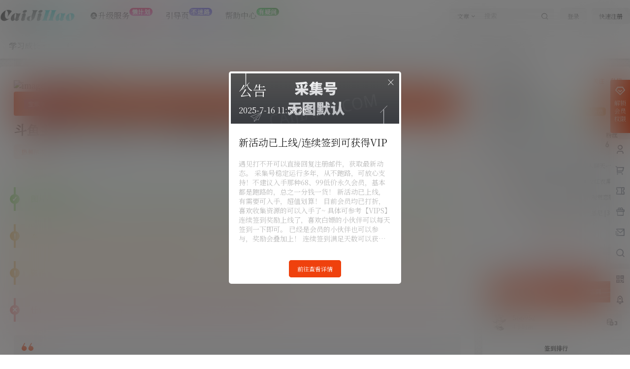

--- FILE ---
content_type: text/html; charset=UTF-8
request_url: https://www.caijihao.com/video/rewu/627.html
body_size: 44373
content:
<!doctype html>
<html lang="zh-Hans" class="avgrund-ready b2dark">
<head>
	<meta charset="UTF-8">
	<meta name="viewport" content="width=device-width, initial-scale=1.0, maximum-scale=1.0, user-scalable=no, viewport-fit=cover" />
	<meta http-equiv="Cache-Control" content="no-transform" />
	<meta http-equiv="Cache-Control" content="no-siteapp" />
	<meta name="renderer" content="webkit"/>
	<meta name="force-rendering" content="webkit"/>
	<meta http-equiv="X-UA-Compatible" content="IE=Edge,chrome=1"/>
	<link rel="profile" href="http://gmpg.org/xfn/11">
	<meta name="theme-color" content="#ffffff">
	<title>斗鱼主播 Chance喵 21.04月热舞合集[52V/5.98G] &#8211; 采集号</title>
<meta name='robots' content='max-image-preview:large' />
<link rel='dns-prefetch' href='//www.caijihao.com' />
<link rel='dns-prefetch' href='//res.wx.qq.com' />
<link rel='dns-prefetch' href='//fonts.loli.net' />
<script charset="UTF-8" id="LA_COLLECT" src="//sdk.51.la/js-sdk-pro.min.js"></script>
<script>LA.init({id: "JX206Xy1Im3dB8CL",ck: "JX206Xy1Im3dB8CL"})</script>
<meta name="baidu-site-verification" content="code-RYzdp3NDxo" />
<meta name="google-site-verification" content="eExiFygE1rBWHrc0tA3TlOBhupWuegL6EkvMlZEvKVA" />
<meta name="referrer" content="no-referrer">
<script src="http://james.padolsey.com/demos/grayscale/grayscale.js" type="text/javascript"></script>
<script type="text/javascript">
window.onload=function(){ 
grayscale(document.body); 
}
</script>
    <meta property="og:locale" content="zh_CN" />
    <meta property="og:type" content="article" />
    <meta property="og:site_name" content="采集号" />
    <meta property="og:title" content="斗鱼主播 Chance喵 21.04月热舞合集[52V/5.98G] &#8211; 采集号" />
    <meta property="og:url" content="https://www.caijihao.com/video/rewu/627.html" />
        
    <meta name="keywords" content="Chance喵" />
    <meta name="description" content="图片素材说明 本站图片视频素材不提供任何关于资源预览图，防止产生不必要的误解，需要了解资源预览图请自己百度获取。 资源链接失效、解压密码错误等问题请留言，杜绝分享R18+等漏点素材资源。 任何资源严禁&hellip;" />
    <meta property="og:image" content="https://pic.imgdb.cn/item/61baf5e82ab3f51d91d9688f.jpg" />
    <meta property="og:updated_time" content="2021-12-16T16:17:27+08:00" />
    <meta property="article:author" content="https://www.caijihao.com/users/auuAwtzuk" />
            <link rel='stylesheet' id='parent-style-main-css' href='https://www.caijihao.com/wp-content/themes/b2/style.css?ver=5.8.0' type='text/css' media='all' />
<link rel='stylesheet' id='parent-style-css' href='https://www.caijihao.com/wp-content/themes/b2/Assets/fontend/style.css?ver=5.8.0' type='text/css' media='all' />
<style id='parent-style-inline-css' type='text/css'>
[v-cloak]{
            display: none!important
        }body,button,select,input,textarea{
                        font-family: 'Noto Serif SC',-apple-system,BlinkMacSystemFont,Helvetica Neue,PingFang SC,Microsoft YaHei,Source Han Sans SC,Noto Sans CJK SC,WenQuanYi Micro Hei,sans-serif;
                    }.wrapper{
            width:1300px;
            max-width:100%;
            margin:0 auto;
        }
        :root{
            --b2lightcolor:rgba(239, 65, 13, 0.2);
            --b2radius:5px;
            --b2color:#ef410d;
            --b2light:rgba(239, 65, 13, 0.03);
        }
        .header .login-button button{
            background-color:rgba(239, 65, 13, 0.03);
        }
        .header .login-button button.empty{
            background:none
        }
        .news-item-date{
            border:1px solid #ef410d;
        }
        .author .news-item-date{
            border:0;
        }
        .news-item-date p span:last-child{
            background:#ef410d;
        }
        .widget-newsflashes-box ul::before{
            border-left: 1px dashed rgba(239, 65, 13, 0.2);
        }
        .widget-new-content::before{
            background:#ef410d;
        }
        .modal-content{
            background-image: url(/wp-content/themes/b2/Assets/fontend/images/model-bg.png);
        }
        .d-weight button.picked.text,.d-replay button.picked i,.comment-type button.picked i{
            color:#ef410d;
        }
        .d-replay button.text:hover i{
            color:#ef410d;
        }
        .slider-info-box {
            border-radius:5px;
        }
        .button,button{
            background:#ef410d;
            border:1px solid #ef410d;
            border-radius:5px;
        }
        .b2-menu-4 ul ul li a img{
            border-radius:5px;
        }
        input,textarea{
            border-radius:5px;
        }
        .post-carts-list-row .flickity-button{
            border-radius:5px;
        }
        button.b2-loading:after{
            border-radius:5px;
        }
        .bar-middle .bar-normal,.bar-footer,.bar-top,.gdd-quick-link-buy-vip{
            border-top-left-radius:5px;
            border-bottom-left-radius: 5px
        }
        .entry-content a.button.empty,.entry-content a.button.text{
            color:#ef410d;
        }
        .coll-3-top img{
            border-top-left-radius:5px;
            border-top-right-radius:5px;
        }
        .coll-3-bottom li:first-child img{
            border-bottom-left-radius:5px;
        }
        .coll-3-bottom li:last-child img{
            border-bottom-right-radius:5px;
        }
        .slider-info::after{
            border-radius:5px;
        }
        .circle-info{
            border-radius:5px 5px 0 0;
        }
        .b2-bg{
            background-color:#ef410d;
        }
        .gdd-quick-link-buy-vip__hover-block,.gdd-quick-link-buy-vip__popover--btn,.gdd-quick-link-buy-vip,.gdd-quick-link-buy-vip__popover{
            background-color:#ef410d;
        }
        .b2-page-bg::before{
            background: linear-gradient(to bottom,rgba(0,0,0,0) 40%,#f7f9fa 100%);
        }
        .site{
            background-color:#f7f9fa;
        }
        .site{
            background-image:url(/wp-content/uploads/2021/12/bj.png);
            background-repeat: repeat;
            background-attachment: fixed;
            background-position: center top;
        }
        .header-banner{
            
        }
        .b2-radius{
            border-radius:5px;
        }
        .ads-box img{
            border-radius:5px;
        }
        .post-style-4-top,.post-style-2-top-header,.tax-header .wrapper.box{
            border-radius:5px 5px 0 0;
        }
        .entry-content blockquote,.content-excerpt{
            border-radius:5px;
        }
        .user-sidebar-info.active{
            border-radius:5px;
        }
        .dmsg-header a{
            color:#ef410d;
        }
        .user-edit-button{
            color:#ef410d
        }
        .b2-color{
            color:#ef410d!important
        }
        .b2-light,.newsflashes-nav-in ul li.current-menu-item a{
            background-color:rgba(239, 65, 13, 0.18)
        }
        .b2-light-dark{
            background-color:rgba(239, 65, 13, 0.52)
        }
        .b2-light-bg{
            background-color:rgba(239, 65, 13, 0.12)
        }
        .b2-menu-1 .sub-menu-0 li a{
            background-color:rgba(239, 65, 13, 0.08)
        }
        .b2-menu-1 .sub-menu-0 li:hover a{
            background-color:rgba(239, 65, 13, 0.6);
            color:#fff;
        }
        .topic-footer-left button.picked,.single .post-list-cat a,.saf-z button.picked,.news-vote-up .isset, .news-vote-down .isset,.w-d-list.gujia button,.w-d-download span button{
            background-color:rgba(239, 65, 13, 0.1);
            color:#ef410d!important
        }
        .po-topic-tools-right .button-sm{
            color:#ef410d
        }
        .author-links .picked a, .collections-menu .current{
            background-color:#ef410d;
            color:#fff
        }
        .b2-widget-hot-circle .b2-widget-title button.picked:before{
            border-color: transparent transparent #ef410d!important
        }
        .login-form-item input{
            border-radius:5px;
        }
        .topic-child-list ul{
            border-radius:5px;
        }
        .b2-loading path {
            fill: #ef410d
        }
        .header-search-tpye a.picked{
            border-color:#ef410d
        }
        button.empty,.button.empty,li.current-menu-item > a,.top-menu-hide:hover .more,.header .top-menu ul li.depth-0:hover > a .b2-jt-block-down,button.text{
            color:#ef410d
        }
        input,textarea{
            caret-color:#ef410d; 
        }
        .login-form-item input:focus{
            border-color:#ef410d
        }
        .login-form-item input:focus + span{
            color:#ef410d
        }
        .mobile-footer-center i{
            background:#ef410d
        }
        .login-box-content a{
            color:#ef410d
        }
        .verify-number.picked span{
            background:#ef410d
        }
        .verify-header::after{
            color:#ef410d
        }
        .top-user-box-drop li a i{
            color:#ef410d
        }
        #bigTriangleColor path{
            fill: #f7f9fa;
            stroke: #f7f9fa;
        }
        .post-list-cats a:hover{
            color:#ef410d;
        }
        trix-toolbar .trix-button.trix-active{
            color:#ef410d;
        }
        .picked.post-load-button:after{
            border-color:#ef410d transparent transparent transparent;
        }
        .task-day-list li i{
            color:#ef410d
        }
        .task-day-list li .task-finish-icon i{
            background:#ef410d
        }
        .bar-item-desc{
            background:#ef410d;
        }
        .bar-user-info-row-title > a span:first-child::before{
            background:#ef410d;
        }
        .bar-item.active i{
            color:#ef410d
        }
        .bar-user-info .bar-mission-action{
            color:#ef410d
        }
        .gold-table.picked:after{
            border-color:#ef410d
        }
        .gold-table.picked{
            color:#ef410d
        }
        .user-sidebar-info p i{
            color:#ef410d
        }
        .user-sidebar-info.active p{
            color:#ef410d
        }
        .picked.post-load-button span{
            color:#ef410d;
            background-color:rgba(239, 65, 13, 0.18)!important
        }
        .post-carts-list-row .next svg,.post-carts-list-row .previous svg{
            color:#ef410d;
        }
        .picked.post-load-button:before{
            background-color:#ef410d
        }
        .aside-carts-price-left span{
            color:#ef410d
        }
        .top-user-avatar img,.header-user .top-user-box,.social-top .top-user-avatar img{
            border-radius:5px;
        }
        .link-in:hover{
            color:#ef410d
        }
        @media screen and (max-width:768px){
            .aside-bar .bar-item:hover i{
                color:#ef410d
            }
            .post-video-list li.picked .post-video-list-link{
                color:#ef410d;
                border-color:#ef410d
            }
            .post-style-2-top-header{
                border-bottom:8px solid #f7f9fa;
            }
            .po-form-box {
                border-radius:5px;
            }
            .circle-desc{
                border-radius:0 0 5px 5px;  
            }
        }
        .circle-admin-info>div:hover{
            border-color:#ef410d;
        }
        .circle-admin-info>div:hover span,.circle-admin-info>div:hover i{
            color:#ef410d;
            opacity: 1;
        }
        .bar-top{
            background:#ef410d
        }
        .bar-item.bar-qrcode:hover i{
            color:#ef410d
        }
        .b2-color-bg{
            background-color:#ef410d
        }
        .b2-color{
            color:#ef410d
        }
        .b2-hover a{
            color:#ef410d
        }
        .b2-hover a:hover{
            text-decoration: underline;
        }
        .filter-items a.current,.single-newsflashes .single-tags span,.single-infomation .single-tags span{
            color:#ef410d;
            background-color:rgba(239, 65, 13, 0.18)
        }
        .circle-vote{
            background:rgba(239, 65, 13, 0.04)
        }
        .user-sidebar-info.active{
            background:rgba(239, 65, 13, 0.04)
        }
        .user-w-qd-list-title{
            background-color:#ef410d
        }
        #video-list ul li > div:hover{
            background-color:rgba(239, 65, 13, 0.04)
        }
        .post-5 .post-info h2::before{
            background-color:#ef410d
        }
        .tox .tox-tbtn--enabled svg{
            fill:#ef410d!important
        }
        .entry-content a,.entry-content .content-show-roles > p a,.entry-content > ul li a,.content-show-roles > li a,.entry-content > ol li a{
            color:#ef410d;
        }
        .entry-content .file-down-box a:hover{
            color:#ef410d;
            border:1px solid #ef410d;
        }
        .entry-content h2::before{
            color:#ef410d;
        }
        .header-banner-left .menu li.current-menu-item a:after{
            background:#ef410d;
        }
        .user-w-announcement li a::before{
            background-color:#ef410d;
        }
        .topic-footer-right button{
            color:#ef410d
        }
        .content-user-money span{
            color:#ef410d;
            background:rgba(239, 65, 13, 0.08)
        }
        .vote-type button.picked{
            color:#ef410d;
        }
        .post-video-table ul li.picked{
            border-bottom:2px solid #ef410d;
        }
        .create-form-item button.picked{
            border-color:#ef410d;
        }
        .b2-widget-hot-circle .b2-widget-title button.picked{
            color:#ef410d;
        }
        .topic-type-menu button.picked{
            color:#fff;
            background:#ef410d;
        }
        .circle-topic-role{
            border:1px solid rgba(239, 65, 13, 0.4)
        }
        .circle-topic-role:before{
            border-color: transparent transparent #ef410d;
        }
        .topic-content-text p a{
            color:#ef410d;
        }
        .site-footer{
            background-image: url();
        }.shop-normal-item{width:33.333333333333%!important}
        .home_row_0.module-search{
            margin-top:-16px;
        }
        .home_row_0.home_row_bg_img{
            margin-top:-16px;
        }
        .shop-cats .shop-cats-item{
            margin-right:16px;
        }
        .mg-r{
            margin-right:16px;
        }
        .mg-b{
            margin-bottom:16px;
        }
        .mg-t{
            margin-top:16px;
        }
        .mg-l{
            margin-left:16px;
        }
        .b2-mg{
            margin:16px;
        }
        .b2-pd{
            padding:16px;
        }
        .b2_gap,.shop-normal-list,.shop-category,.user-search-list,.home-collection .collection-out{
            margin-right:-16px;
            margin-bottom:-16px;
            padding:0
        }
        .post-3-li-dubble .b2_gap{
            margin-right:-16px;
            margin-bottom:-16px;
        }
        .b2_gap>li .item-in,.shop-list-item,.shop-normal-item-in,.user-search-list li > div,.home-collection .home-collection-content,.post-3.post-3-li-dubble .b2_gap>li .item-in{
            margin-bottom:16px;
            margin-right:16px;
            overflow: hidden;
        }
        .b2-pd-r{
            padding-right:16px;
        }
        .widget-area section + section{
            margin-top:16px;
        }
        .b2-pd,.b2-padding{
            padding:16px;
        }
        .single-post-normal .single-article{
            margin-right:16px;
        }
        .site-footer .widget{
            padding:0 16px;
        }
        .author-page-right{
            margin-right:16px;
        }
        .single-article{
            margin-bottom:16px;
        }
        .home-collection .flickity-prev-next-button.next{
            right:-16px;
        }
        .post-style-5-top{
            margin-top:-16px
        }
        .home-collection-title{
            padding:12px 16px
        }
        .home_row_bg,.home_row_bg_img{
            padding:32px 0
        }
        .shop-coupon-box{
            margin-right:-16px
        }
        .shop-box-row .shop-coupon-item .stamp{
            margin-right:16px;
            margin-bottom:16px;
        }
        .mg-t-{
            margin-top:-16px;
        }
        .collection-box{
            margin:-8px
        }
        .collection-item{
            padding:8px;
            width:50%
        }
        .site-footer-widget-in{
            margin:0 -16px;
        }
        .module-sliders.home_row_bg{
            margin-top:-16px;
        }
        .home_row_0.homw-row-full.module-sliders{
            margin-top:-16px;
        }
        .widget-area.widget-area-left{
            padding-right:16px;
        }
        .widget-area{
                width:300px;
                min-width:300px;
                margin-left:16px;
                max-width:100%;
            }
            .widget-area-left.widget-area{
                width:220px;
                max-width:220px;
                min-width:220px;
            }
            .post-type-archive-circle #secondary.widget-area,.tax-circle_tags #secondary.widget-area,.page-template-page-circle #secondary.widget-area{
                width:280px;
                max-width:280px;
                min-width:280px;
            }
            .single .content-area,.page .content-area,.links-register .content-area{
                max-width: calc(100% - 300px);
                margin: 0 auto;
                flex:1
            }
            .page-template-pageTemplatespage-index-php .content-area{
                max-width:100%
            }
            
                .tax-collection .content-area,
                .tax-newsflashes_tags .content-area,
                .post-type-archive-newsflashes .content-area,.page-template-page-newsflashes .content-area
                .all-circles.content-area,
                .announcement-page.content-area,
                .single-announcement .content-area,
                .post-style-2.single .content-area,
                .create-circle.content-area,
                .mission-page.wrapper,
                ,#carts .vip-page{
                    max-width:1040px;
                    width:100%;
                }
            
            .footer{
                color:#121212;
            }
            .footer-links{
                color:#121212;
            }
            .footer-bottom{
                color:#121212;
            }
        
</style>
<link rel='stylesheet' id='wp-block-library-css' href='https://www.caijihao.com/wp-includes/css/dist/block-library/style.min.css?ver=6.6.4' type='text/css' media='all' />
<style id='classic-theme-styles-inline-css' type='text/css'>
/*! This file is auto-generated */
.wp-block-button__link{color:#fff;background-color:#32373c;border-radius:9999px;box-shadow:none;text-decoration:none;padding:calc(.667em + 2px) calc(1.333em + 2px);font-size:1.125em}.wp-block-file__button{background:#32373c;color:#fff;text-decoration:none}
</style>
<style id='global-styles-inline-css' type='text/css'>
:root{--wp--preset--aspect-ratio--square: 1;--wp--preset--aspect-ratio--4-3: 4/3;--wp--preset--aspect-ratio--3-4: 3/4;--wp--preset--aspect-ratio--3-2: 3/2;--wp--preset--aspect-ratio--2-3: 2/3;--wp--preset--aspect-ratio--16-9: 16/9;--wp--preset--aspect-ratio--9-16: 9/16;--wp--preset--color--black: #000000;--wp--preset--color--cyan-bluish-gray: #abb8c3;--wp--preset--color--white: #ffffff;--wp--preset--color--pale-pink: #f78da7;--wp--preset--color--vivid-red: #cf2e2e;--wp--preset--color--luminous-vivid-orange: #ff6900;--wp--preset--color--luminous-vivid-amber: #fcb900;--wp--preset--color--light-green-cyan: #7bdcb5;--wp--preset--color--vivid-green-cyan: #00d084;--wp--preset--color--pale-cyan-blue: #8ed1fc;--wp--preset--color--vivid-cyan-blue: #0693e3;--wp--preset--color--vivid-purple: #9b51e0;--wp--preset--gradient--vivid-cyan-blue-to-vivid-purple: linear-gradient(135deg,rgba(6,147,227,1) 0%,rgb(155,81,224) 100%);--wp--preset--gradient--light-green-cyan-to-vivid-green-cyan: linear-gradient(135deg,rgb(122,220,180) 0%,rgb(0,208,130) 100%);--wp--preset--gradient--luminous-vivid-amber-to-luminous-vivid-orange: linear-gradient(135deg,rgba(252,185,0,1) 0%,rgba(255,105,0,1) 100%);--wp--preset--gradient--luminous-vivid-orange-to-vivid-red: linear-gradient(135deg,rgba(255,105,0,1) 0%,rgb(207,46,46) 100%);--wp--preset--gradient--very-light-gray-to-cyan-bluish-gray: linear-gradient(135deg,rgb(238,238,238) 0%,rgb(169,184,195) 100%);--wp--preset--gradient--cool-to-warm-spectrum: linear-gradient(135deg,rgb(74,234,220) 0%,rgb(151,120,209) 20%,rgb(207,42,186) 40%,rgb(238,44,130) 60%,rgb(251,105,98) 80%,rgb(254,248,76) 100%);--wp--preset--gradient--blush-light-purple: linear-gradient(135deg,rgb(255,206,236) 0%,rgb(152,150,240) 100%);--wp--preset--gradient--blush-bordeaux: linear-gradient(135deg,rgb(254,205,165) 0%,rgb(254,45,45) 50%,rgb(107,0,62) 100%);--wp--preset--gradient--luminous-dusk: linear-gradient(135deg,rgb(255,203,112) 0%,rgb(199,81,192) 50%,rgb(65,88,208) 100%);--wp--preset--gradient--pale-ocean: linear-gradient(135deg,rgb(255,245,203) 0%,rgb(182,227,212) 50%,rgb(51,167,181) 100%);--wp--preset--gradient--electric-grass: linear-gradient(135deg,rgb(202,248,128) 0%,rgb(113,206,126) 100%);--wp--preset--gradient--midnight: linear-gradient(135deg,rgb(2,3,129) 0%,rgb(40,116,252) 100%);--wp--preset--font-size--small: 13px;--wp--preset--font-size--medium: 20px;--wp--preset--font-size--large: 36px;--wp--preset--font-size--x-large: 42px;--wp--preset--spacing--20: 0.44rem;--wp--preset--spacing--30: 0.67rem;--wp--preset--spacing--40: 1rem;--wp--preset--spacing--50: 1.5rem;--wp--preset--spacing--60: 2.25rem;--wp--preset--spacing--70: 3.38rem;--wp--preset--spacing--80: 5.06rem;--wp--preset--shadow--natural: 6px 6px 9px rgba(0, 0, 0, 0.2);--wp--preset--shadow--deep: 12px 12px 50px rgba(0, 0, 0, 0.4);--wp--preset--shadow--sharp: 6px 6px 0px rgba(0, 0, 0, 0.2);--wp--preset--shadow--outlined: 6px 6px 0px -3px rgba(255, 255, 255, 1), 6px 6px rgba(0, 0, 0, 1);--wp--preset--shadow--crisp: 6px 6px 0px rgba(0, 0, 0, 1);}:where(.is-layout-flex){gap: 0.5em;}:where(.is-layout-grid){gap: 0.5em;}body .is-layout-flex{display: flex;}.is-layout-flex{flex-wrap: wrap;align-items: center;}.is-layout-flex > :is(*, div){margin: 0;}body .is-layout-grid{display: grid;}.is-layout-grid > :is(*, div){margin: 0;}:where(.wp-block-columns.is-layout-flex){gap: 2em;}:where(.wp-block-columns.is-layout-grid){gap: 2em;}:where(.wp-block-post-template.is-layout-flex){gap: 1.25em;}:where(.wp-block-post-template.is-layout-grid){gap: 1.25em;}.has-black-color{color: var(--wp--preset--color--black) !important;}.has-cyan-bluish-gray-color{color: var(--wp--preset--color--cyan-bluish-gray) !important;}.has-white-color{color: var(--wp--preset--color--white) !important;}.has-pale-pink-color{color: var(--wp--preset--color--pale-pink) !important;}.has-vivid-red-color{color: var(--wp--preset--color--vivid-red) !important;}.has-luminous-vivid-orange-color{color: var(--wp--preset--color--luminous-vivid-orange) !important;}.has-luminous-vivid-amber-color{color: var(--wp--preset--color--luminous-vivid-amber) !important;}.has-light-green-cyan-color{color: var(--wp--preset--color--light-green-cyan) !important;}.has-vivid-green-cyan-color{color: var(--wp--preset--color--vivid-green-cyan) !important;}.has-pale-cyan-blue-color{color: var(--wp--preset--color--pale-cyan-blue) !important;}.has-vivid-cyan-blue-color{color: var(--wp--preset--color--vivid-cyan-blue) !important;}.has-vivid-purple-color{color: var(--wp--preset--color--vivid-purple) !important;}.has-black-background-color{background-color: var(--wp--preset--color--black) !important;}.has-cyan-bluish-gray-background-color{background-color: var(--wp--preset--color--cyan-bluish-gray) !important;}.has-white-background-color{background-color: var(--wp--preset--color--white) !important;}.has-pale-pink-background-color{background-color: var(--wp--preset--color--pale-pink) !important;}.has-vivid-red-background-color{background-color: var(--wp--preset--color--vivid-red) !important;}.has-luminous-vivid-orange-background-color{background-color: var(--wp--preset--color--luminous-vivid-orange) !important;}.has-luminous-vivid-amber-background-color{background-color: var(--wp--preset--color--luminous-vivid-amber) !important;}.has-light-green-cyan-background-color{background-color: var(--wp--preset--color--light-green-cyan) !important;}.has-vivid-green-cyan-background-color{background-color: var(--wp--preset--color--vivid-green-cyan) !important;}.has-pale-cyan-blue-background-color{background-color: var(--wp--preset--color--pale-cyan-blue) !important;}.has-vivid-cyan-blue-background-color{background-color: var(--wp--preset--color--vivid-cyan-blue) !important;}.has-vivid-purple-background-color{background-color: var(--wp--preset--color--vivid-purple) !important;}.has-black-border-color{border-color: var(--wp--preset--color--black) !important;}.has-cyan-bluish-gray-border-color{border-color: var(--wp--preset--color--cyan-bluish-gray) !important;}.has-white-border-color{border-color: var(--wp--preset--color--white) !important;}.has-pale-pink-border-color{border-color: var(--wp--preset--color--pale-pink) !important;}.has-vivid-red-border-color{border-color: var(--wp--preset--color--vivid-red) !important;}.has-luminous-vivid-orange-border-color{border-color: var(--wp--preset--color--luminous-vivid-orange) !important;}.has-luminous-vivid-amber-border-color{border-color: var(--wp--preset--color--luminous-vivid-amber) !important;}.has-light-green-cyan-border-color{border-color: var(--wp--preset--color--light-green-cyan) !important;}.has-vivid-green-cyan-border-color{border-color: var(--wp--preset--color--vivid-green-cyan) !important;}.has-pale-cyan-blue-border-color{border-color: var(--wp--preset--color--pale-cyan-blue) !important;}.has-vivid-cyan-blue-border-color{border-color: var(--wp--preset--color--vivid-cyan-blue) !important;}.has-vivid-purple-border-color{border-color: var(--wp--preset--color--vivid-purple) !important;}.has-vivid-cyan-blue-to-vivid-purple-gradient-background{background: var(--wp--preset--gradient--vivid-cyan-blue-to-vivid-purple) !important;}.has-light-green-cyan-to-vivid-green-cyan-gradient-background{background: var(--wp--preset--gradient--light-green-cyan-to-vivid-green-cyan) !important;}.has-luminous-vivid-amber-to-luminous-vivid-orange-gradient-background{background: var(--wp--preset--gradient--luminous-vivid-amber-to-luminous-vivid-orange) !important;}.has-luminous-vivid-orange-to-vivid-red-gradient-background{background: var(--wp--preset--gradient--luminous-vivid-orange-to-vivid-red) !important;}.has-very-light-gray-to-cyan-bluish-gray-gradient-background{background: var(--wp--preset--gradient--very-light-gray-to-cyan-bluish-gray) !important;}.has-cool-to-warm-spectrum-gradient-background{background: var(--wp--preset--gradient--cool-to-warm-spectrum) !important;}.has-blush-light-purple-gradient-background{background: var(--wp--preset--gradient--blush-light-purple) !important;}.has-blush-bordeaux-gradient-background{background: var(--wp--preset--gradient--blush-bordeaux) !important;}.has-luminous-dusk-gradient-background{background: var(--wp--preset--gradient--luminous-dusk) !important;}.has-pale-ocean-gradient-background{background: var(--wp--preset--gradient--pale-ocean) !important;}.has-electric-grass-gradient-background{background: var(--wp--preset--gradient--electric-grass) !important;}.has-midnight-gradient-background{background: var(--wp--preset--gradient--midnight) !important;}.has-small-font-size{font-size: var(--wp--preset--font-size--small) !important;}.has-medium-font-size{font-size: var(--wp--preset--font-size--medium) !important;}.has-large-font-size{font-size: var(--wp--preset--font-size--large) !important;}.has-x-large-font-size{font-size: var(--wp--preset--font-size--x-large) !important;}
:where(.wp-block-post-template.is-layout-flex){gap: 1.25em;}:where(.wp-block-post-template.is-layout-grid){gap: 1.25em;}
:where(.wp-block-columns.is-layout-flex){gap: 2em;}:where(.wp-block-columns.is-layout-grid){gap: 2em;}
:root :where(.wp-block-pullquote){font-size: 1.5em;line-height: 1.6;}
</style>
<link rel='stylesheet' id='b2-sliders-css' href='https://www.caijihao.com/wp-content/themes/b2/Assets/fontend/library/flickity.css?ver=5.8.0' type='text/css' media='all' />
<link rel='stylesheet' id='b2-fonts-css' href='https://www.caijihao.com/wp-content/themes/b2/Assets/fonts/iconfont.css?ver=5.8.0' type='text/css' media='all' />
<link rel='stylesheet' id='b2_block_css-css' href='https://www.caijihao.com/wp-content/themes/b2/Assets/admin/gd_block.css?ver=5.8.0' type='text/css' media='all' />
<link rel='stylesheet' id='b2-mobile-css' href='https://www.caijihao.com/wp-content/themes/b2/Assets/fontend/mobile.css?ver=5.8.0' type='text/css' media='all' />
<link rel='stylesheet' id='Noto-fonts-css' href='https://fonts.loli.net/css2?family=Noto+Serif+SC&#038;display=swap&#038;ver=5.8.0' type='text/css' media='all' />
<link rel='stylesheet' id='B2_mbcss-css' href='https://www.caijihao.com/wp-content/plugins/连续签到奖励/assets/style.css?ver=1.0' type='text/css' media='all' />
<link rel='stylesheet' id='child-style-css' href='https://www.caijihao.com/wp-content/themes/b2child_1/style.css?ver=5.8.0' type='text/css' media='all' />
<link rel="https://api.w.org/" href="https://www.caijihao.com/wp-json/" /><link rel="alternate" title="JSON" type="application/json" href="https://www.caijihao.com/wp-json/wp/v2/posts/627" /><link rel="EditURI" type="application/rsd+xml" title="RSD" href="https://www.caijihao.com/xmlrpc.php?rsd" />
<meta name="generator" content="WordPress 6.6.4" />
<link rel="canonical" href="https://www.caijihao.com/video/rewu/627.html" />
        <script>
            function b2loadScript(url, id,callback){
                var script = document.createElement ("script");
                script.type = "text/javascript";
                script.id = id;
                if (script.readyState){
                    script.onreadystatechange = function(){
                        if (script.readyState == "loaded" || script.readyState == "complete"){
                            script.onreadystatechange = null;
                            callback();
                        }
                    };
                } else {
                    script.onload = function(){
                        callback();
                    }
                }
                script.src = url;
                document.getElementsByTagName("head")[0].appendChild(script);
            }
            function b2loadStyle(url, id,callback){
                var script = document.createElement ("link");
                script.type = "text/css";
                script.rel = "stylesheet";
                script.id = id;
                if (script.readyState){
                    script.onreadystatechange = function(){
                        if (script.readyState == "loaded" || script.readyState == "complete"){
                            script.onreadystatechange = null;
                            callback();
                        }
                    };
                } else {
                    script.onload = function(){
                        callback();
                    }
                }
                script.href = url;
                document.getElementsByTagName("head")[0].appendChild(script);
            }
            function b2getCookie(name){
                var nameEQ = name + "=";
                var ca = document.cookie.split(';');
                for(var i=0;i < ca.length;i++) {
                    var c = ca[i];
                    while (c.charAt(0)==' ') c = c.substring(1,c.length);
                    if (c.indexOf(nameEQ) == 0) return c.substring(nameEQ.length,c.length);
                }
                return null;
            }

            function b2setCookie(name,value,days){
                days = days ? days : 100;
                var expires = "";
                if (days) {
                    var date = new Date();
                    date.setTime(date.getTime() + (days*24*60*60*1000));
                    expires = "; expires=" + date.toUTCString();
                }
                document.cookie = name + "=" + (value || "")  + expires + "; path=/";
            }

            function b2delCookie(name){
                document.cookie = name +'=; Path=/; Expires=Thu, 01 Jan 1970 00:00:01 GMT;';
            }
        </script>
        <style type="text/css">.recentcomments a{display:inline !important;padding:0 !important;margin:0 !important;}</style><style type="text/css">.broken_link, a.broken_link {
	text-decoration: line-through;
}</style><link rel="icon" href="https://www.caijihao.com/wp-content/uploads/2024/11/30115427212.ico" sizes="32x32" />
<link rel="icon" href="https://www.caijihao.com/wp-content/uploads/2024/11/30115427212.ico" sizes="192x192" />
<link rel="apple-touch-icon" href="https://www.caijihao.com/wp-content/uploads/2024/11/30115427212.ico" />
<meta name="msapplication-TileImage" content="https://www.caijihao.com/wp-content/uploads/2024/11/30115427212.ico" />
		<style type="text/css" id="wp-custom-css">
			
/*浏览量*/
.post-meta .single-eye ,.post-list-meta .post-list-meta-views {display:none;}
/*logo变大*/
.logo img {display: block;height: 45px;}
/*导航文字*/
.top-menu ul li.depth-0 > a {
    padding: 18px!important;
	font-size: 1pc!important;}
/*关联文章CSS*/
.insert-post {
    max-width: 100%;
    background: #ffffff;}
/*下载框*/
.download-rights {
    background: #1e3b3c;
    color: #fff;
}
/*购买人数隐藏*/
.content-buy-count{display:none;}
/*VIP CSS*/
 .lv-icon.user-vip {
   height: 18px;
   line-height: 18px;
    padding: 0;
    padding-left: 20px;
} 
.user-w-lv {
    display: flex;
    height: 22px;
    flex-wrap: wrap;
}
/*
.b2-vip0{
    background-image: url(/wp-content/uploads/img/1vip.png);
    background-repeat: no-repeat;
    background-size: contain;
}
.b2-vip1{
    background-image: url(/wp-content/uploads/img/2vip.png);
    background-repeat: no-repeat;
    background-size: contain;
}
.b2-vip2{
    background-image: url(/wp-content/uploads/img/3vip.png);
    background-repeat: no-repeat;
    background-size: contain;
}
.b2-vip3{
    background-image: url(/wp-content/uploads/img/4vip.png);
    background-repeat: no-repeat;
    background-size: contain;
}
*/
.lv-icon.b2-vip0 b {
    color: #f99339 !important;
    background: linear-gradient(90.34deg, #D7E5FF 0.27%, #B9CBFF 99.7%);
    padding: 0 5px;
    border-radius: 3px;
}
.lv-icon.b2-vip1 b {
    color: #6C4A20 !important;
    background: linear-gradient(90.34deg, #FFD2A2 0.27%, #FFE2C2 99.7%);
    padding: 0 5px;
    border-radius: 3px;
}
.lv-icon.b2-vip2 b {
    color: #ffdbb1 !important;
    background: linear-gradient(90.34deg, #393f68 0.27%, #24263c 99.7%);
    padding: 0 5px;
    border-radius: 3px;
}
.lv-icon.b2-vip3 b {
    color: #ffffff !important;
    background: linear-gradient(90.34deg, #e54b63 0.27%, #e54b63 99.7%);
    padding: 0 5px;
    border-radius: 3px;
}
/*文章页图片居中*/
.entry-content img {
    display: flex;
    margin: 0 auto;
}
/*vip页面跟图标开始*/
.lv-icon.user-vip {
height: 18px;
line-height: 18px;
padding: 0;
padding-left: 20px;
} 
/**/
.user-w-lv {
display: flex;
height: 22px;
flex-wrap: wrap;
}
.b2-vip0{
background-image: url(/wp-content/uploads/img/1vip.png);
background-repeat: no-repeat;
background-size: contain;
}
.b2-vip1{
background-image: url(/wp-content/uploads/img/2vip.png);
background-repeat: no-repeat;
background-size: contain;
}
.b2-vip2{
background-image: url(/wp-content/uploads/img/3vip.png);
background-repeat: no-repeat;
background-size: contain;
}
.b2-vip3{
background-image: url(/wp-content/uploads/img/4vip.png);
background-repeat: no-repeat;
background-size: contain;
}
/**/
.lv-icon.b2-vip0 b {
color: #ffffff !important;
background: linear-gradient(90.34deg, #81d742 0.27%, #81d742 99.7%);
padding: 0 5px;
border-radius: 5px;
}
.lv-icon.b2-vip1 b {
color: #ffffff !important;
background: linear-gradient(90.34deg, #1e73be 0.27%, #1e73be 99.7%);
padding: 0 5px;
border-radius: 5px;
}
.lv-icon.b2-vip2 b {
color: #ffffff !important;
background: linear-gradient(90.34deg, #dd9933 0.27%, #dd9933 99.7%);
padding: 0 5px;
border-radius: 5px;
}
.lv-icon.b2-vip3 b {
color: #ffffff !important;
background: linear-gradient(90.34deg, #dd3333 0.27%, #dd3333 99.7%);
padding: 0 5px;
border-radius: 5px;
}
/**/
.new-sess-head2 {
    text-align: center;
    width: 100%;
    font-weight: bold;
    margin-top: 10px;
}
.new-sess-head2 span {
    font-size: 30px;
    color: #ab7225;
    line-height: 27px;
    display: flex;
    align-items: center;
    justify-content: center;
}
.new-sess-head2 span:before {
    content: '';
    background-image: url(/pic/lefti.png);
    width: 37px;
    height: 29px;
    margin-right: 11px;
}
.new-sess-head2 span:after {
    content: '';
    background-image: url(/pic/righti.png);
    width: 37px;
    height: 29px;
    margin-left: 11px;
}
.ceo_vip_ping {
    max-width: 1200px;
    display: inline-block;
    position: relative;
    margin: 0 auto;
    border-radius: 6px;
    text-align: center;
}
.ceo_vip_ping ul li {
    float: left;
    width: 30%!important;
height:320px!important;
    margin: 10px 10px;
    border-radius: 15px;
}
.ceo_vip_ping ul li p {
    font-size: 14px;
    line-height: 23px;
    height: 88px;
    padding: 0 20px;
    margin-top: 5px;
    color: #666;
    display: block;
    text-align: left;
}
.ceo_vip_ping ul li p b {
    color: #ccc;
    font-size: 23px;
}
.deanmbavar {
    width: 80px;
    height: 80px;
    margin: 0 auto;
    position: relative;
}
.deanmbavar img {
    border-radius: 50%;
}
.deanmbavar span {
    display: block;
    width: 30px;
    height: 30px;
    background: url(/pic/vipbz.png) 0 0 no-repeat;
    background-size: 30px 30px;
    position: absolute;
    bottom: -10px;
    right: 5px;
}
.deanmbusename {
    line-height: 30px;
    margin-top: 10px;
    font-size: 16px;
    color: #666;
}
.deanmbusename b {
    font-size: 14px;
    color: #fec42d;
    padding-left: 10px;
}
  .icon2 {
       width: 4em; height: 4em;
       vertical-align: -0.15em;
       fill: currentColor;
       overflow: hidden;
    }
.banner-container {
    height: 300px;
    width: 100%;
    background-image: url(/pic/banner.jpg);
    background-size: 100% 100%;
    background-position: center;
    background-repeat: no-repeat;
    text-align: center;
    margin-top: -10px;
    padding-top: 110px;
}
.vip-item .txt_tag {
    overflow: hidden;
    top: 0;
    left: 0;
    font-size: 16px;
    width: 105px;
    height: 105px;
    float: right
}
.vip-item {
    padding: 0
}
.vip-list-in{
    text-align: center;
    padding:40px 0 20px 0;
    background: #fff0;
    box-shadow: rgba(0, 0, 0, 0) -4px 9px 25px -6px;
}
.vip-price-money {
    font-size: 0px;
}
.vip-item .txt_tag span {
    z-index: 2;
    color: #fff;
    display: block;
    text-align: center;
    background: #fd4c57;
    position: relative;
    left: -25px;
    top: 25px;
    width: 180px;
    height: 30px;
    line-height: 30px;
    overflow: hidden;
    transform: rotate(44deg)
}
.vip-list .vip-item:nth-child(1) #zx {
    display: none
}
.vip-list .vip-item:nth-child(2) #zx {
    display: none
}
.vip-list .vip-item:nth-child(3) #zx {
    display: none
}
.vip-list .vip-item:nth-child(4) #zx {
    display: none
}
.vip-list .vip-item:nth-child(1) .txt_tag span {
    background: #ff9800
}
.vip-list .vip-item:nth-child(2) .txt_tag span {
    background: #ff9800
}
.vip-list .vip-item:nth-child(3) .txt_tag span {
    background: #ff9800
}
.vip-list .vip-item:nth-child(4) .txt_tag span {
    background: #ff9800
}
.warr{
   width: 1200px;
    max-width: 100%;
    margin: 0 auto;
}
.banner-container h2 {
    font-size: 50px;
    font-weight: 700;
    color: #fff;
    letter-spacing: 4.69px;
    text-align: center;
    line-height: 60px;
    text-shadow: 0 8px 16px rgb(28 31 33 / 30%);
    margin-bottom: 30px;
}
.banner-container .desc {
    display: inline-block;
    font-size: 19px;
    color: #fff;
    text-align: center;
    line-height: 24px;
}
.vip-current {
    font-size: 16px;
border:none;
}
.content-area.vip-page {
    width: 1200px;
    max-width: 100%;
}
.vip-list {
    display: flex;
    flex-flow: wrap;
    justify-content: center;
}
.vip-item {
    width: 500px;
    height: 250px;
    margin-top: 40px;
    margin-bottom: 40px;
    box-sizing: border-box;
    text-align: center;
    position: relative;
    border-radius: 16px;
    background-size: 100% 100%;
    -moz-background-size: 100% 100%;
}
.vip-list-in {
    text-align: left!important;
    padding: 0;
}
.vip-list-in .tequan-type-head {
    position: absolute;
    left: 125px;
    top: 40px;
    height: 60px;
    display: flex;
    align-items: flex-start;
    flex-direction: column;
    justify-content: center;
}
.vip-list-in h2 {
    font-size: 22px;
}
.tequan-type-head p {
    font-size: 16px;
    color: white;
    padding-left: 3px;
}
.tequan-type-head span {
    font-size: 14px;
    color: white;
    opacity: .8;
    line-height: 28px;
    padding-left: 3px;
}
.vip-list-in .type2 {
    display: flex;
    align-items: center;
    justify-content: space-between;
    color: #FFE3B9;
    position: absolute;
    width: 100%;
    box-sizing: border-box;
    padding-left: 18px;
    padding-right: 50px;
    bottom: 5px;
    font-weight: bold;
}
.vip-price {
    display: flex;
    justify-content: center;
    align-items: center;
    margin: 20px 0;
}
.vip-price-money.shu span {
    font-size: 40px;
}
.vip-price-money.shu sub {
    font-size: 12px;
    line-height: 1;
    border-radius: 50%;
    margin-left: -11px;
    vertical-align: middle;
    padding: 2px 4px;
}
.vip-price-day {
    font-size: 16px;
    vertical-align: middle;
    margin: 15px 0 0 5px;
    color: #FFFFFF;
}
.vip-buy {
    margin-top: 0;
}
.vip-buy {
    display: flex;
    justify-content: center;
    margin-top: 20px;
}
.vip-list .type2 button {
    width: 150px;
    height: 40px;
    line-height: 40px;
    padding: 0;
    font-size: 18px;
    font-weight: 700;
    border: 0 solid #ab0f00;
    border-radius: 25px;
}
.vip-list .vip-item:nth-child(1) .vip-list-in h2 {
    font-size: 28px;
    color: #edd2aa;
}
.vip-list .vip-item:nth-child(2) .vip-list-in h2 {
    font-size: 28px;
    color: #edd2aa;
}
.vip-list .vip-item:nth-child(3) .vip-list-in h2 {
    font-size: 28px;
    color: #edd2aa;
}
.vip-list .vip-item:nth-child(4) .vip-list-in h2 {
    font-size: 28px;
    color: #edd2aa;
}
.vip-list .vip-item:nth-child(1) {
    background-image: url(/pic/vip.png);
   box-shadow: 0 12px 36px -12px #d0a360;
    margin-left: 20px;
}
.vip-list .vip-item:nth-child(2) {
    background-image: url(/pic/vip.png);
   box-shadow: 0 12px 36px -12px #d0a360;
    margin-left: 20px;
}
.vip-list .vip-item:nth-child(3) {
    background-image: url(/pic/vip.png);
   box-shadow: 0 12px 36px -12px #d0a360;
    margin-left: 20px;
}
.vip-list .vip-item:nth-child(4) {
    background-image: url(/pic/svip.png);
   box-shadow: 0 12px 36px -12px #d0a360;
    margin-left: 20px;
}
.new-sess-head {
    text-align: center;
    width: 100%;
    font-weight: bold;
    margin-top: 70px;
}
.new-sess-head span {
    font-size: 30px;
    color: #ab7225;
    line-height: 27px;
    display: flex;
    align-items: center;
    justify-content: center;
}
.new-sess-head span:before {
    content: '';
    background-image: url(/pic/lefti.png);
    width: 37px;
    height: 29px;
    margin-right: 11px;
}
.new-sess-head span:after {
    content: '';
    background-image: url(/pic/righti.png);
    width: 37px;
    height: 29px;
    margin-left: 11px;
}
.newvip-sess2 ul {
    display: flex;
    width: 100%;
    flex-wrap: wrap;
    margin-top: 40px;
    margin-bottom: 40px;
}
.newvip-sess2 ul li p {
    font-size: 20px;
    color: #BA8D50;
    margin-top: 10px;
    text-align: center;
}
.vip-list .vip-item:nth-child .lv,{
    display: none;
}
.vip-list .vip-item:nth-child(1) .vip-price-money.shu sub {
    background: #fa4c56;
}
.vip-list .vip-item:nth-child(2) .vip-price-money.shu sub {
    background: #fa4c56;
}
.vip-list .vip-item:nth-child(3) .vip-price-money.shu sub {
    background: #fa4c56;
}
.vip-list .vip-item:nth-child(4) .vip-price-money.shu sub {
    background: #4b4b4b;
}
.newvip-sess2 ul li {
    width: 24%;
    height: 150px;
    background: #f9f9f9;
    border: 1px solid #f2f2f2;
    text-align: center;
    padding-top: 26px;
    margin-right: 10px;
    margin-bottom: 10px;
    background-repeat: no-repeat;
    background-position: -4px -4px;
}
.vip-list .vip-item:hover {
    box-shadow: 0 12px 36px -12px #403a3b;
}
.vip-list .vip-item:nth-child(1) .type2 button {
    background: linear-gradient(
90deg, #ffc8c2, #f5c8c3);
    box-shadow: 1px 2px 7px 0px #ab0f00;
    color: #F54253;
}
.vip-list .vip-item:nth-child(2) .type2 button {
    background: linear-gradient(
90deg, #ffc8c2, #f5c8c3);
    box-shadow: 1px 2px 7px 0px #ab0f00;
    color: #F54253;
}
.vip-list .vip-item:nth-child(3) .type2 button {
    background: linear-gradient(
90deg, #ffc8c2, #f5c8c3);
    box-shadow: 1px 2px 7px 0px #ab0f00;
    color: #F54253;
}
.vip-list .vip-item:nth-child(4) .type2 button {
    background: linear-gradient(
90deg, #caaa7c, #f0d6ae);
    box-shadow: 1px 2px 7px 0px rgb(64 39 2 / 59%);
    color: #414141;
}
.shengm svg {
  bottom: -0.2em;
  position: relative;
}
.shengms svg{
    bottom: -0.25em;
    position: relative;
}
.warr, .tax-collection .content-area, .tax-newsflashes_tags .content-area, .post-type-archive-newsflashes .content-area, .all-circles.content-area, .announcement-page.content-area, .single-announcement .content-area, .post-style-2 .content-area, .create-circle.content-area, .mission-page.wrapper, .search .b2-single-content, .search .tax-search, #carts .vip-page {
    width: 1200px;
    max-width: 100%;
    margin: 0 auto;
}
@media screen and (max-width:768px) {
.ceo_vip_ping ul li {
    float: left;
    width: 100%!important;
    margin: 10px 10px;
    border-radius: 15px;
}
.vip-list .vip-item:nth-child(1) {
    background-image: url(/pic/vip.png);
    box-shadow: 0 12px 36px -12px #d0a360;
margin-left:1px;
}
.vip-list .vip-item:nth-child(2) {
    background-image: url(/pic/vip.png);
    box-shadow: 0 12px 36px -12px #d0a360;
margin-left:1px;
}
.vip-list .vip-item:nth-child(3) {
    background-image: url(/pic/vip.png);
    box-shadow: 0 12px 36px -12px #d0a360;
margin-left:1px;
}
.vip-list .vip-item:nth-child(4) {
    background-image: url(/pic/svip.png);
    box-shadow: 0 12px 36px -12px #d0a360;
margin-left:1px;
}
.vip-item {
    width: 100%;
    height: 200px;
}
.banner-container {
    height: 188px;
    padding-top: 50px;
}
.banner-container h2 {
    font-size: x-large;
    letter-spacing: 2px;
    margin-bottom: 0;
}
.vip-list-in .tequan-type-head {
    left: 25%;
    top: 15%;
}
.tequan-type-head span {
    display: none;
}
.vip-price-money.shu span {
    font-size: xx-large;
}
.vip-list .type2 button {
    width: 100px;
    font-size: medium;
}
#vips .warr {
    width: 100%;
    padding: 0 10px;
}
.newvip-sess2 ul {
    margin-right: -20px;
}
.newvip-sess2 ul li {
    width: 50%;
    margin-right: 0px;
    margin-bottom: 10px;
}
.newvip-sess2 ul li p {
    font-size: large;
}
.vip-item {
    width: 500px;
    height: 200px;
    margin-top: 10px;
    margin-bottom: 10px;
    box-sizing: border-box;
    text-align: center;
    position: relative;
    border-radius: 16px;
    background-size: 100% 100%;
    -moz-background-size: 100% 100%;
}
/*vip页面跟图标结束*/		</style>
		</head>

<body class="post-template-default single single-post postid-627 single-format-standard social-top post-style-1">
	
	<div id="page" class="site">
		
		
        <style>
                .header-banner{
                    background-color:#ffffff
                }
                .header-banner .ym-menu a,.header-banner,.social-top .site-title,.top-search-button button,.top-search input,.login-button .b2-account-circle-line
                {
                    color:#000000;
                    fill: #000000;
                }
                .social-top .login-button .b2-user{
                    color:#000000;
                    fill: #000000;
                }
                .top-search-select{
                    border-right-color:rgba(#000000,.5);
                    
                }
                .top-search input::placeholder {
                    color: #000000;
                }
                .header{
                    background-color:#ffffff;
                    color:#121212
                }
                .header .button,.header .login-button button{
                    border-color:#121212;
                    color:#121212;
                }
                .header .header-logo{
                    color:#121212
                }
                @media screen and (max-width: 768px){
                    .logo-center .header-banner-left,.logo-left .header-banner-left,.menu-center .header-banner-left,.logo-top .header-banner-left{
                        background:none
                    }
                    .header-banner-left{
                        background:#ffffff;
                    }
                    .header .mobile-box{
                        color: initial;
                    }
                    .logo-center .login-button .b2-account-circle-line,
                    .logo-left .login-button .b2-account-circle-line,
                    .menu-center .login-button .b2-account-circle-line,
                    .logo-top .login-button .b2-account-circle-line{
                        color:#121212
                    }
                    .logo-center .menu-icon .line-1,.logo-center .menu-icon .line-2,.logo-center .menu-icon .line-3,
                    .social-top .menu-icon .line-1,.social-top .menu-icon .line-2,.social-top .menu-icon .line-3,
                    .logo-left .menu-icon .line-1,.logo-left .menu-icon .line-2,.logo-left .menu-icon .line-3,
                    .menu-center .menu-icon .line-1,.menu-center .menu-icon .line-2,.menu-center .menu-icon .line-3,
                    .logo-top .menu-icon .line-1,.logo-top .menu-icon .line-2,.logo-top .menu-icon .line-3
                    {
                        background:#121212
                    }
                    .social-top .header-banner .ym-menu a{
                        color:#121212
                    }
                }
                
            </style>
        
            <div class="site-header mg-b social-top "><div class="site-header-in"><div class="header-banner top-style">
                <div class="header-banner-content wrapper">
                    <div class="header-banner-left">
                        <div class="header-logo"><div class="logo"><a rel="home" href="https://www.caijihao.com"><img itemprop="logo" src="/wp-content/uploads/img/logo_3.png"></a></div></div>
                        <div id="ym-menu" class="ym-menu"><ul id="menu-%e9%a1%b6%e9%83%a8%e5%85%ac%e5%91%8a%e6%9d%a1%e8%8f%9c%e5%8d%95-%e6%9f%92%e6%af%94%e8%b4%b0" class="menu"><li id="menu-item-45" class="menu-item menu-item-type-custom menu-item-object-custom menu-item-45"><a href="/vips"><span class="b2font b2-alipay-fill"></span>升级服务<span class="dhhs">懒计划</span></a></li>
<li id="menu-item-46" class="menu-item menu-item-type-custom menu-item-object-custom menu-item-46"><a href="http://caijihao.com/fby">引导页<span class="dhls">不迷路</span></a></li>
<li id="menu-item-47" class="menu-item menu-item-type-custom menu-item-object-custom menu-item-47"><a href="/document">帮助中心<span class="hzzx">有疑问</span></a></li>
</ul></div>
                    </div>
                    <div class="header-banner-right">
                        <div class="top-search mobile-hidden" ref="topsearch" data-search='{"post":"\u6587\u7ae0"}'>
            <form method="get" action="https://www.caijihao.com" class="mobile-search-input b2-radius">
                <div class="top-search-button">
                    <a class="top-search-select"  href="javascript:void(0)"><span v-show="data != ''" v-text="data[type]">文章</span><i class="b2font b2-arrow-down-s-line "></i></a>
                    <div class="header-search-select b2-radius" v-cloak v-show="show" data-search='{"post":"\u6587\u7ae0"}'><a href="javascript:void(0)" :class="type == 'post' ? 'select b2-radius' : 'b2-radius'" @click="type = 'post'">文章</a></div>
                </div>
                <input class="search-input b2-radius" type="text" name="s" autocomplete="off" placeholder="搜索">
                <input type="hidden" name="type" :value="type">
                <button class="search-button-action"><i class="b2font b2-search-line "></i></button>
            </form>
        </div>
                        <div class="header-user">
        <div class="change-theme" v-cloak>
            <div class="mobile-show">
                <button @click="b2SearchBox.show = true"><i class="b2font b2-search-line "></i></button>
            </div>
            <div class="mobile-hidden user-tips" v-show="login" v-cloak data-title="发起">
                <button @click="showBox"><i class="b2font b2-add-circle-line "></i></button>
            </div>
            <div v-show="login" v-cloak>
                <a href="https://www.caijihao.com/message" data-title="消息" class="user-tips"><i class="b2font b2-notification-3-line "></i><b class="bar-mark" v-if="count > 0" v-cloak></b></a>
            </div>
        </div>
        <div class="top-user-info"><div class="user-tools" v-if="b2token">
            <div class="top-user-box" v-if="b2token" v-cloak>
            <div class="top-user-avatar avatar-parent" @click.stop="showDropMenu">
                <img :src="userData.avatar" class="avatar b2-radius"/>
                <span v-if="userData.user_title"><i class="b2font b2-vrenzhengguanli "></i></span>
            </div>
            <div :class="['top-user-box-drop jt b2-radius',{'show':showDrop}]" v-cloak>
                <div class="top-user-info-box" v-if="role.user_data">
                    <div class="top-user-info-box-name">
                        <img :src="userData.avatar" class="avatar b2-radius"/>
                        <div class="top-user-name">
                            <h2>{{userData.name}}<span v-if="userData.user_title">已认证</span></h2>
                            <div>
                                <div v-html="role.user_data.lv.lv.icon"></div>
                                <div v-html="role.user_data.lv.vip.icon"></div>
                            </div>
                        </div>
                        <a :href="userData.link" class="link-block" target="_blank"></a>
                        <div class="login-out user-tips" data-title="退出登录"><a href="javascript:void(0)" @click="out"><i class="b2font b2-login-circle-line "></i></a></div>
                    </div>
                    <div class="top-user-info-box-count" v-if="role.user_data">
                        <p>
                            <span>文章</span>
                            <b v-text="role.user_data.post_count"></b>
                        </p>
                        <p>
                            <span>评论</span>
                            <b v-text="role.user_data.comment_count"></b>
                        </p>
                        <p>
                            <span>关注</span>
                            <b v-text="role.user_data.following"></b>
                        </p>
                        <p>
                            <span>粉丝</span>
                            <b v-text="role.user_data.followers"></b>
                        </p>
                        <a :href="userData.link" class="link-block" target="_blank"></a>
                    </div>
                    <div class="user-w-gold">
                        <div class="user-money user-tips" data-title="代币"><a href="https://www.caijihao.com/gold" target="_blank"><i>F</i>{{role.user_data.money}}</a></div> 
                        <div class="user-credit user-tips" data-title="积分"><a href="https://www.caijihao.com/gold" target="_blank"><i class="b2font b2-coin-line "></i>{{role.user_data.credit}}</a></div>
                    </div>
                    <div class="user-w-rw b2-radius">
                        <div class="user-w-rw-bg" :style="'width:'+role.user_data.task+'%'"></div>
                        <a class="link-block" href="https://www.caijihao.com/task" target="_blank"><span>您已完成今天任务的<b v-text="role.user_data.task+'%'"></b></span></a>
                    </div>
                </div>
                <ul>
                    <li><a href="https://www.caijihao.com/directmessage"  ><i class="b2font b2-mail-send-line "></i><p>私信列表<span class="top-user-link-des">所有往来私信</span></p></a></li><li><a href="https://www.caijihao.com/gold"  ><i class="b2font b2-bit-coin-line "></i><p>财富管理<span class="top-user-link-des">代币、积分管理</span></p></a></li><li><a href="https://www.caijihao.com/task"  ><i class="b2font b2-task-line "></i><p>任务中心<span class="top-user-link-des">每日任务</span></p><i class="menu-new">NEW</i></a></li><li><a href="https://www.caijihao.com/vips"  ><i class="b2font b2-vip-crown-2-line "></i><p>成为会员<span class="top-user-link-des">购买付费会员</span></p></a></li><li><a href="https://www.caijihao.com/verify"  ><i class="b2font b2-shield-user-line "></i><p>认证服务<span class="top-user-link-des">申请认证</span></p><i class="menu-new">NEW</i></a></li><li><a href="https://www.caijihao.com/dark-room"  ><i class="b2font b2-skull-2-line "></i><p>小黑屋<span class="top-user-link-des">关进小黑屋的人</span></p><i class="menu-new">NEW</i></a></li><li><a :href="userData.link+'/orders'"  ><i class="b2font b2-file-list-2-line "></i><p>我的订单<span class="top-user-link-des">查看我的订单</span></p></a></li><li><a :href="userData.link+'/settings'"  ><i class="b2font b2-user-settings-line "></i><p>我的设置<span class="top-user-link-des">编辑个人资料</span></p></a></li><li><a href="https://www.caijihao.com/wp-admin/"  class="admin-panel" v-if="userData.is_admin"><i class="b2font b2-settings-3-line "></i><p>进入后台管理<span class="top-user-link-des"></span></p></a></li>
                </ul>
            </div>
        </div>
        </div><div class="login-button" v-if="!b2token" v-cloak><div class="header-login-button" v-cloak>
        <button class="empty mobile-hidden" @click="login(1)">登录</button>
        <button class="mobile-hidden" @click="login(2)">快速注册</button>
        </div>
        <div class="button text empty mobile-show" @click="login(1)"><i class="b2font b2-account-circle-line "></i></div></div></div></div>
                        <div class="mobile-show top-style-menu">
                            <div id="mobile-menu-button" class="menu-icon" onclick="mobileMenu.showAc()">
                                <div class="line-1"></div>
                                <div class="line-2"></div>
                                <div class="line-3"></div>
                            </div>
                        </div>
                    </div>
                </div>
            </div><div class="header social-top">
            <div class="top-style-bottom">
                <div class="top-style-blur"></div>
                <div class="wrapper">
                <div id="mobile-menu" class="mobile-box" ref="MobileMenu">
                    <div class="mobile-show"><div class="header-logo"><div class="logo"><a rel="home" href="https://www.caijihao.com"><img itemprop="logo" src="/wp-content/uploads/img/logo_3.png"></a></div></div></div>
                    <div id="top-menu" class="top-menu"><ul id="top-menu-ul" class="top-menu-ul"><li  class="depth-0  has_children b2-menu-3"><a href="https://www.caijihao.com/category/xuexi"><span class="hob" style="background-color:#607d8b"></span>学习成长<i class="b2font b2-arrow-down-s-line "></i></a>
<ul class="sub-menu-0 sub-menu b2-radius">
	<li  ><a href="https://www.caijihao.com/category/xuexi/zixue"><span>自学提升</span></a></li>
	<li  ><a href="https://www.caijihao.com/category/xuexi/xianxue"><span>现学现会</span></a></li>
</ul>
</li>
<li  class="depth-0"><a href="https://www.caijihao.com/category/game"><span class="hob" style="background-color:#607d8b"></span><span>畅玩游戏</span></a></li>
<li  class="depth-0  has_children b2-menu-3"><a href="https://www.caijihao.com/category/seying"><span class="hob" style="background-color:#607d8b"></span>摄影素材<i class="b2font b2-arrow-down-s-line "></i></a>
<ul class="sub-menu-0 sub-menu b2-radius">
	<li  ><a href="https://www.caijihao.com/category/seying/cos"><span>COS素材</span></a></li>
	<li  ><a href="https://www.caijihao.com/category/seying/xiezhen"><span>写真素材</span></a></li>
	<li  ><a href="https://www.caijihao.com/category/seying/qita">青娥素材<i class="b2font b2-arrow-right-s-line "></i></a>
	<ul>
		<li  ><a href="https://www.caijihao.com/category/seying/qita/fantia"><span>FANTIA</span></a></li>
	</ul>
</li>
	<li  ><a href="https://www.caijihao.com/category/seying/hj"><span>摄影合集</span></a></li>
	<li  ><a href="https://www.caijihao.com/category/seying/wmq"><span>微密素材</span></a></li>
	<li  ><a href="https://www.caijihao.com/category/seying/zzzk"><span>杂志周刊</span></a></li>
</ul>
</li>
<li  class="depth-0  has_children b2-menu-3"><a href="https://www.caijihao.com/category/ymcx"><span class="hob" style="background-color:#607d8b"></span>源码程序<i class="b2font b2-arrow-down-s-line "></i></a>
<ul class="sub-menu-0 sub-menu b2-radius">
	<li  ><a href="https://www.caijihao.com/category/ymcx/moban"><span>主题模板</span></a></li>
	<li  ><a href="https://www.caijihao.com/category/ymcx/chajian"><span>网站插件</span></a></li>
</ul>
</li>
<li  class="depth-0  has_children b2-menu-3"><a href="https://www.caijihao.com/category/video"><span class="hob" style="background-color:#607d8b"></span>视音素材<i class="b2font b2-arrow-down-s-line "></i></a>
<ul class="sub-menu-0 sub-menu b2-radius">
	<li  ><a href="https://www.caijihao.com/category/video/zumian"><span>助眠音频</span></a></li>
	<li  ><a href="https://www.caijihao.com/category/video/rewu"><span>热舞精选</span></a></li>
	<li  ><a href="https://www.caijihao.com/category/video/hgfp"><span>韩国饭拍</span></a></li>
	<li  ><a href="https://www.caijihao.com/category/video/qtlx"><span>其他类型</span></a></li>
</ul>
</li>
<li  class="depth-0  has_children b2-menu-3"><a href="https://www.caijihao.com/category/software"><span class="hob" style="background-color:#607d8b"></span>软件程序<i class="b2font b2-arrow-down-s-line "></i></a>
<ul class="sub-menu-0 sub-menu b2-radius">
	<li  ><a href="https://www.caijihao.com/category/software/android"><span>手机软件</span></a></li>
	<li  ><a href="https://www.caijihao.com/category/software/pc"><span>电脑软件</span></a></li>
</ul>
</li>
<li  class="depth-0  has_children b2-menu-3"><a href="https://www.caijihao.com/category/zahui"><span class="hob" style="background-color:#607d8b"></span>杂烩素材<i class="b2font b2-arrow-down-s-line "></i></a>
<ul class="sub-menu-0 sub-menu b2-radius">
	<li  ><a href="https://www.caijihao.com/category/zahui/omrj"><span>欧美热剧</span></a></li>
</ul>
</li>
<li  class="depth-0"><a href="https://www.caijihao.com/category/bt"><span class="hob" style="background-color:#607d8b"></span><span>BT专栏</span></a></li>
<li  class="depth-0"><a href="https://www.caijihao.com/category/invalid"><span class="hob" style="background-color:#607d8b"></span><span>失效待补</span></a></li>
<li  class="depth-0  has_children b2-menu-3"><a href="#"><span class="hob" style="background-color:#fc3c2d"></span>相关服务<i class="b2font b2-arrow-down-s-line "></i></a>
<ul class="sub-menu-0 sub-menu b2-radius">
	<li  ><a href="/document"><span>攻略指南</span></a></li>
	<li  ><a href="/document/196.html"><span>失效反馈</span></a></li>
</ul>
</li>
</ul></div>
                </div>
                <div class="site-opt" onclick="mobileMenu.showAc()"></div>
                </div>
            </div>
        </div></div></div>		<!-- <div class="topshory-box">
			<div class="wrapper">
				<img class="topshory-bunner" src="http://192.168.1.5:2256/wp-content/uploads/2022/06/v2-a4ff18cc184e45b953e949ffff1f3f8c.jpg" />
			</div>
		</div> -->
	<div id="content" class="site-content">
	
		    
    
    <div class="b2-single-content wrapper">

        
        <div id="primary-home" class="content-area">

            <article class="single-article b2-radius box">

    <div class="single-top-html"><a href="/vips" target="_blank"><img src="https://pic.imgdb.cn/item/663100fb0ea9cb140318370a.png" alt="image.png" style="width:100%;"></a><a href="https://miaitu.net/category/hjxz" target="_blank"><img src="https://pic2.imgdd.cc/item/68d00ddbfcdff65483050781.png" alt="image.png" style="width:100%;"></a></br</br>
<div id="html-box-sytzl" class="html-box"><div class="alert alert-warning alert-dismissible fade show" role="alert">
<strong><span class="badge bg-danger">
宝藏来了！<sup aria-hidden="true" class="spinner-grow spinner-grow-sm ml-1 small" role="status" style=" width: .5rem; height: .5rem; "></sup></span></strong> <span>全网微密圈(WEME)秘语岛遇各大网红订阅资源大合集汇总 高质量无水印！</span>
<a class="badge bg-warning text-dark" href="/seying/hj/12148.html" rel="nofollow noopener noreferrer" target="_blank">立即获取
</a>
</div>
<style>
.alert-warning {
    color: #ffffff;
    background-color: #ef410d;
    border-color: #ffecb5;
}
.alert {
    position: relative;
    padding: 0.75rem 1.25rem;
    margin-bottom: 0rem;
    border: 1px solid transparent;
    border-radius: 0.25rem;
}
.badge {
    display: inline-block;
    padding: 0.35em 0.65em;
    font-size: .75em;
    font-weight: 700;
    line-height: 1;
    color: #fff;
    text-align: center;
    white-space: nowrap;
    vertical-align: baseline;
    border-radius: 0.25rem;
}
.bg-danger {
    background-color: #dc3545;
}
.bg-warning {
    background-color: #ffc107;
}
.text-dark {
    color: #212529;
    text-decoration: none;
}
.spinner-grow {
    display: inline-block;
    width: 2rem;
    height: 2rem;
    vertical-align: -0.125em;
    background-color: currentColor;
    border-radius: 50%;
    opacity: 0;
    -webkit-animation: .75s linear infinite spinner-grow;
    animation: .75s linear infinite spinner-grow;
    margin-left: 0.25rem;
    margin-bottom: 2px
}
@keyframes spinner-grow {
  0% {
    transform: scale(0);
  }
  50% {
    opacity: 1;
    transform: none;
  }
}
</style></div></div>
    <header class="entry-header">
        <h1>斗鱼主播 Chance喵 21.04月热舞合集[52V/5.98G]</h1>
        <div id="post-meta">
            <div class="post-meta-row">
                <ul class="post-meta">
                    <li>
                        <div class="post-list-cat  b2-radius"><a target="__blank" class="post-list-cat-item b2-radius" href="https://www.caijihao.com/category/video/rewu" style="color:#607d8b">
                    热舞精选</a></div>                    </li>
                                        <li class="single-date">
                        <span><time class="b2timeago" datetime="2021-12-16 16:17:27" itemprop="datePublished">21年12月16日</time></span>
                    </li>
                    <li class="single-like">
                        <span><i class="b2font b2-heart-fill "></i><b v-text="postData.up"></b></span>
                    </li>
                    <li class="single-eye">
                        <span><i class="b2font b2-eye-fill "></i><b v-text="postData.views"></b></span>
                    </li>
                </ul>
                                    <div class="single-button-download"><button class="empty b2-radius" @click="scroll"><i class="b2font b2-download-cloud-line "></i>前往下载</button></div>
                            </div>
                                                <div class="post-user-info">
                        <div class="post-meta-left">
                            <a class="link-block" href="https://www.caijihao.com/users/auuAwtzuk"></a>
                            <div class="avatar-parent"><img class="avatar b2-radius" src="/wp-content/uploads/2021/12/Z73NYSGKMV91ADL9CB.png" /><i class="b2-vrenzhengguanli b2font b2-color"></i></div>
                            <div class="post-user-name"><b>采采</b><span class="user-title">曹~操</span></div>
                        </div>
                        <div class="post-meta-right">
                            <div class="" v-if="self == false" v-cloak>
                                <button @click="followingAc" class="author-has-follow" v-if="following">取消关注</button>
                                <button @click="followingAc" v-else><i class="b2font b2-add-line "></i>关注</button>
                                <button class="empty" @click="dmsg()">私信</button>
                            </div>
                        </div>
                    </div>
                                        
        </div>
    </header>
    <div class="entry-content">
                        <p class="wp-block-b2-tips b2-tip b2-alert-success"><strong>图片素材说明</strong></p>
<p class="wp-block-b2-tips b2-tip b2-alert-primary">本站图片视频素材不提供任何关于资源预览图，防止产生不必要的误解，需要了解资源预览图请自己百度获取。</p>
<p class="wp-block-b2-tips b2-tip b2-alert-primary">资源链接失效、解压密码错误等问题请留言，杜绝分享R18+等漏点素材资源。</p>
<p class="wp-block-b2-tips b2-tip b2-alert-warning">任何资源严禁网盘中解压缩，一经发现删除会员资格封禁IP，感谢配合。</p>
<blockquote><p>[资源名称]：斗鱼主播 <a href="https://www.caijihao.com/tags/chance%e5%96%b5" title="查看所有文章关于 Chance喵" target="_blank">Chance喵</a> 21.04月热舞合集[52V/5.98G]</p>
<p>[主题类型]：舞蹈</p>
<p>[版权申明]：互联网采集分享，严禁商用，最终所有权归素材提供者所有；</p>
<p>[下载方式]：百度网盘、阿里云盘、BT链接等等；</p>
<p>[压缩格式]：zip、7z、rar等常见格式，部分资源下载后改后缀解压；</p>
<p>[温馨提示]：<strong><span style="color: #ff0000;">下载的资源包内含广告宣传本站不提供任何担保，请慎重！</span></strong></p></blockquote>
<p><img decoding="async" src="https://www.caijihao.com/wp-content/themes/b2/Assets/fontend/images/default-img.jpg" data-src="https://pic.imgdb.cn/item/61baf5e82ab3f51d91d9688f.jpg" alt="斗鱼主播 Chance喵 21.04月热舞合集[52V/5.98G]" class=" lazy"></p>
<p>Chance喵的热舞精华合集（2021年4月份），去除了聊天划水部分，剩下52部，一共5.98G，都是热舞视频。嘿丝枚腿，椅子舞，啥都有，自己下载看吧。</p>
<p class="wp-block-b2-tips b2-tip b2-alert-light">此资源采用分卷压缩，分卷压缩包只需解压后缀名为“7z.001”的头部文件即可，其他7z.002、7z.003之类的文件不用管，头部文件会自动调用它们并解压。记得全部下载完整期间不要中断哦！</p>

            <div class="download-box mg-b" id="download-box" ref="downloadBox">
            <div>
                
                <div class="down-ready">
                    <div class="download-list gujia" ref="gujia">
                        <div class="download-item">
                            <div class="download-thumb" style="'background-image: url();'">
                            </div>
                            <div class="download-rights">
                                <div class="download-rights-title"><span class="gujia-bg"></span></div>
                                <ul>
                                    <li><span class="gujia-bg"></span></li>
                                    <li><span class="gujia-bg"></span></li>
                                    <li><span class="gujia-bg"></span></li>
                                    <li><span class="gujia-bg"></span></li>
                                    <li><span class="gujia-bg"></span></li>
                                    <li><span class="gujia-bg"></span></li>
                                </ul>
                            </div>
                            <div class="download-info">
                            <div class="download-rights-title"><span class="gujia-bg"></span></div>
                                <ul>
                                </ul>
                                <div class="download-current">
                                    <div class=""></div>
                                </div>
                                <div class="download-button-box">
                                    <div class=""></div>
                                    <div class=""></div>
                                    <div class=""></div>
                                </div>
                            </div>
                        </div> 
                    </div>
                </div>
                <div class="download-list" v-cloak>
                    <div v-for="(item,index) in list" :class="'download-item b2-radius '+(item.current_user.can.allow ? 'allow-down' : 'not-allow-down')" v-show="picked == index" v-cloak>
                        <div class="download-rights" v-cloak>
                        <div class="download-rights-title"><i class="b2font b2-download-cloud-line1 "></i>下载权限</div><span class="mobile-show" @click="item.show_role = !item.show_role">查看</span>
                            <ul v-if="item.show_role">
                                <li v-for="right in item.rights" :class="right.lv == item.current_user.lv.lv.lv || right.lv == item.current_user.lv.vip.lv ? 'red' : ''">
                                    <div><span v-text="right.lv_name+'：'"></span></div>
                                    <div v-if="right.type == 'money'">F<span v-text="right.value"></span></div>
                                    <div v-if="right.type == 'credit'"><i class="b2font b2-coin-line "></i><span v-text="right.value"></span></div>
                                    <div v-if="right.type == 'free'">免费下载</div>
                                    <div v-if="right.type == 'comment'">评论并刷新后下载</div>
                                    <div v-if="right.type == 'login'">登录后下载</div>
                                    
                                </li>
                            </ul>
                        </div>
                        
                        <div class="download-info">
                        <div class="download-rights-title"><span v-text="item.name"></span><a :href="item.view" target="_blank" class="download-view button empty text" v-if="item.view">查看演示<i class="b2font b2-arrow-right-s-line "></i></a></div>
                            <ul v-show="item.attrs.length >0">
                                <li v-for="attr in item.attrs">
                                    <span class="download-attr-name">{{attr.name}}：</span>
                                    <span v-html="attr.value"></span>
                                </li>
                            </ul>
                            <div class="download-current">
                                <span>您当前的等级为</span>
                                <span v-if="item.current_user.lv.lv" v-html="item.current_user.lv.lv.icon"></span>
                                <span v-if="item.current_user.lv.vip" v-html="item.current_user.lv.vip.icon"></span>
                                <div class="" v-if="!item.current_user.can.allow">
                                    <span v-if="item.current_user.can.type == 'login'">
                                    登录后免费下载<a href="javascript:void(0)" onclick="login.show = true;login.loginType = 1">登录</a>
                                    </span>
                                    <span v-else-if="item.current_user.lv.lv.lv == 'dark_room'">
                                    小黑屋反思中，不准下载！
                                    </span>
                                    <span v-else-if="item.current_user.can.type == 'comment'">
                                    评论后刷新页面下载<a href="#respond">评论</a>
                                    </span>
                                    <span v-else-if="item.current_user.lv.lv.lv == 'guest' && !item.current_user.guest">
                                        <span v-show="list[index].rights[0].lv == 'all'" v-cloak>支付<b><template v-if="item.current_user.can.type == 'credit'"><i class="b2font b2-coin-line "></i></template><template v-else>F</template><i v-html="list[index].current_user.can.value"></i></b>以后下载</span>
                                        请先<a href="javascript:void(0)" onclick="login.show = true;login.loginType = 1">登录</a>
                                    </span>
                                    <span v-else-if="item.current_user.can.type == 'full'" class="green">
                                        您今天的下载次数（<b v-text="item.current_user.can.total_count"></b>次）用完了，请明天再来
                                    </span>
                                    <span v-else-if="item.current_user.can.type == 'credit'">
                                        支付积分<b><i class="b2font b2-coin-line "></i><i v-html="list[index].current_user.can.value"></i></b>以后下载<a href="javascript:void(0)" @click="credit(index)">立即支付</a>
                                    </span>
                                    <span v-else-if="item.current_user.can.type == 'money'">
                                        支付<b v-text="'F'+list[index].current_user.can.value"></b>以后下载<a href="javascript:void(0)" @click="pay(index)">立即支付</a>
                                    </span>
                                    
                                    <span v-else>
                                        您当前的用户组不允许下载<a href="https://www.caijihao.com/vips" target="_blank">升级会员</a>
                                    </span>
                                </div>
                                <div class="" v-else>
                                    <span v-if="item.current_user.current_guest == 0 || item.current_user.can.free_down" class="green">
                                        您已获得下载权限
                                    </span>
                                    <span class="green" v-else>
                                        您可以每天下载资源<b v-text="item.current_user.can.total_count"></b>次，今日剩余<b v-text="item.current_user.can.count"></b>次
                                    </span>
                                </div>
                            </div>
                            <div class="download-button-box">
                                <button @click="go(b.link,item.current_user.can.allow,item,index)" class="button" v-text="b.name" v-for="b in item.button"></button>
                            </div>
                        </div>
                    </div>
                </div>
                </div>
            </div>
        
                			 	<fieldset style="border: 1px dashed; background: #ffffff; padding: 10px; border-radius: 5px; line-height: 1.5em; color:#a7a2a0;" data-mce-style="border: 2px dashed; background: #ffffff; padding: 10px; border-radius: 5px; line-height: 1.5em; color: #595959;">
<legend style="color: #ffffff; width: 30%; text-align: center; background-color: #ef410d; border-radius: 5px;" align="center" data-mce-style="color: #ffffff; width: 30%; text-align: center; background-color: #e8b235; border-radius: 8px;">重要声明</legend>
<fieldset style="border: 1px dashed #e8b235; padding: 10px; border-radius: 5px; line-height: 2em; font-size: 14px; color: #bdbdbd; text-align: center;" data-mce-style="border: 1px dashed #e8b235; padding: 10px; border-radius: 5px; line-height: 2em; font-size: 14px; color: #bdbdbd; text-align: center;">
<p style="font-size: 14px; text-align: center;" data-mce-style="font-size: 14px; text-align: center;"><span style="color: #000000;" data-mce-style="color: #000000;">本站资源均来自网络分享，如有侵犯你的权益请私信留言</span><span style="color: #000000;" data-mce-style="color: #000000;">收到留言后，我们会第一时间进行审核。站内资源为网友个人学习或测试研究使用，未经原版权作者许可,禁止用于任何商业途径！请在下载24小时内删除！</span><p>
	</p>
<hr>
<p style="font-size: 14px; text-align: center;" data-mce-style="font-size: 14px; text-align: center;"><span style="color: #000000;" data-mce-style="color: #000000;">如果遇到</span><span style="color: #ff0000;" data-mce-style="color: #ff0000;">付费</span><span style="color: #000000;" data-mce-style="color: #000000;">才可</span><span style="color: #33cccc;" data-mce-style="color: #33cccc;">获取</span><span style="color: #000000;" data-mce-style="color: #000000;">的素材，建议升级</span><span style="color: #ff0000;" data-mce-style="color: #ff0000;">对应的VIP。</span><span style="color: #000000;" data-mce-style="color: #000000;">全站90%以上的素材</span><span style="color: #ff0000;" data-mce-style="color: #ff0000;">“<span style="color: #3366ff;" data-mce-style="color: #3366ff;">均有备份</span>”。</span><span style="color: #ff9900;" data-mce-style="color: #ff9900;">本站资源均以主流网盘分享，</span><span style="color: #00ccff;" data-mce-style="color: #00ccff;">以7z、rar、分卷等常见的格式压缩，</span><span style="color: #33cccc;" data-mce-style="color: #33cccc;">为防止有人压缩软件不支持7z格式</span><span style="color: #cc99ff;" data-mce-style="color: #cc99ff;">，7z</span><span style="color: #000000;" data-mce-style="color: #000000;">解压，建议下载</span><span style="color: #cc99ff;" data-mce-style="color: #cc99ff;"><em>7-zip</em></span><span style="color: #cc99ff;" data-mce-style="color: #cc99ff;">，zip、rar、WinRA</span><span style="color: #000000;" data-mce-style="color: #000000;"></span><span style="color: #000000;" data-mce-style="color: #000000;">软件。有疑问请查看站内帮助中心！</span></p>
</fieldset>
</fieldset>
    </div>
    <div id="content-ds" class="content-ds" v-show="data != ''" v-cloak>
            <p v-cloak v-show="data.single_post_ds_text"><span v-text="data.single_post_ds_text"></span></p>
            <div class="content-ds-button">
                <div id="con">
                    <div id="TA-con" @click="show()">
                        <div id="text-con">
                            <i class="b2font b2-tang "></i>
                            <div id="TA">给TA打赏</div>
                        </div>
                    </div> 
                    <div id="tube-con">
                        <svg viewBox="0 0 1028 385" fill="none" xmlns="http://www.w3.org/2000/svg"><path d="M1 77H234.226L307.006 24H790" stroke="#e5e9ef" stroke-width="20"></path> <path d="M0 140H233.035L329.72 71H1028" stroke="#e5e9ef" stroke-width="20"></path> <path d="M1 255H234.226L307.006 307H790" stroke="#e5e9ef" stroke-width="20"></path> <path d="M0 305H233.035L329.72 375H1028" stroke="#e5e9ef" stroke-width="20"></path> <rect y="186" width="236" height="24" fill="#e5e9ef"></rect> <ellipse cx="790" cy="25.5" rx="25" ry="25.5" fill="#e5e9ef"></ellipse> <circle r="14" transform="matrix(1 0 0 -1 790 25)" fill="white"></circle> <ellipse cx="790" cy="307.5" rx="25" ry="25.5" fill="#e5e9ef"></ellipse> <circle r="14" transform="matrix(1 0 0 -1 790 308)" fill="white"></circle></svg> 
                        <div id="mask">
                            <svg viewBox="0 0 1028 385" fill="none" xmlns="http://www.w3.org/2000/svg"><path d="M1 77H234.226L307.006 24H790" stroke="#f25d8e" stroke-width="20"></path> <path d="M0 140H233.035L329.72 71H1028" stroke="#f25d8e" stroke-width="20"></path> <path d="M1 255H234.226L307.006 307H790" stroke="#f25d8e" stroke-width="20"></path> <path d="M0 305H233.035L329.72 375H1028" stroke="#f25d8e" stroke-width="20"></path> <rect y="186" width="236" height="24" fill="#f25d8e"></rect> <ellipse cx="790" cy="25.5" rx="25" ry="25.5" fill="#f25d8e"></ellipse> <circle r="14" transform="matrix(1 0 0 -1 790 25)" fill="white"></circle> <ellipse cx="790" cy="307.5" rx="25" ry="25.5" fill="#f25d8e"></ellipse> <circle r="14" transform="matrix(1 0 0 -1 790 308)" fill="white"></circle></svg></div> <div id="orange-mask"><svg viewBox="0 0 1028 385" fill="none" xmlns="http://www.w3.org/2000/svg"><path d="M1 77H234.226L307.006 24H790" stroke="#ffd52b" stroke-width="20"></path> <path d="M0 140H233.035L329.72 71H1028" stroke="#ffd52b" stroke-width="20"></path> <path d="M1 255H234.226L307.006 307H790" stroke="#ffd52b" stroke-width="20"></path> <path d="M0 305H233.035L329.72 375H1028" stroke="#ffd52b" stroke-width="20"></path> <rect y="186" width="236" height="24" fill="#ffd52b"></rect> <ellipse cx="790" cy="25.5" rx="25" ry="25.5" fill="#ffd52b"></ellipse> <circle r="14" transform="matrix(1 0 0 -1 790 25)" fill="white"></circle> <ellipse cx="790" cy="307.5" rx="25" ry="25.5" fill="#ffd52b"></ellipse> <circle r="14" transform="matrix(1 0 0 -1 790 308)" fill="white"></circle></svg>
                        </div> 
                        <span id="people">共{{data.count}}人</span>
                    </div>
                </div>
            </div>
            <div class="content-ds-count"><span v-if="data.count"><b v-text="data.count"></b>人已打赏</span><span v-else v-text="data.single_post_ds_none_text"></span></div>
            <ul class="content-ds-users">
                <li v-for="(user,index) in data.users">
                    <a :href="user.link" class="b2tooltipbox" :data-title="user.name+':'+user.money">
                        <img :src="user.avatar" class="avatar b2-radius"/>
                    </a>
                </li>
            </ul>
        </div>
            <div class="content-footer post-content-footer" v-cloak>
                <div class="post-content-footer-in">
                    <div class="content-footer-poster">
                        <button class="poster-span b2tooltipbox" @click="openPoster()" data-title="海报分享"><i class="b2font b2-share-forward-fill "></i><b class="mobile-show">海报分享</b></button>
                        <button @click="goComment()" class="mobile-hidden b2tooltipbox comment-span" data-title="去评论"><i class="b2font b2-chat-2-fill "></i></button>
                        <button :class="['text favorite-button',{'sc':postData.favorites_isset},'b2tooltipbox']" @click="postFavoriteAc" data-title="收藏"><i class="b2font b2-star-fill "></i><b class="mobile-show">{{postData.favorites_isset ? '已收藏' : '收藏'}}</b></button>
                        <button class="text favorite-button b2tooltipbox" data-title="举报" @click="jubao.close('post',627)" v-cloak><i class="b2font b2-shield-user-line "></i><b class="mobile-show">举报</b></button>
                    </div>
                    <div class="content-footer-zan-cai b2tooltipbox" data-title="喜欢">
                        <span @click="vote('up')" :class="postData.up_isset ? 'picked' : ''"><i class="b2font b2-heart-fill "></i><b v-text="postData.up"></b></span>
                        <span @click="vote('down')" :class="postData.down_isset ? 'picked mobile-show' : 'mobile-show'"><i class="b2font b2-dislike-fill "></i><b v-text="postData.down"></b></span>
                    </div>
                </div>
            </div>
        <div class="post-tags-meat"><a class="b2-radius" href="https://www.caijihao.com/tags/chance%e5%96%b5"><span class="tag-img"><i class="b2font b2-price-tag-3-line "></i></span><span class="tag-text">Chance喵</span></a></div></article>
                <div class="post-pre-next mg-b">
                    <div class="post-pre">
                        <div class="post-pre-next-in">
                            <div class="post-pre-next-info b2-pd b2-radius box">
                                <div class="next-jt"><a href="https://www.caijihao.com/video/zumian/599.html"><i class="b2font b2-arrow-left-s-line "></i></a></div>
                                <div class="post-per-next-cats"><a href="https://www.caijihao.com/category/video/zumian" ><span>助眠音频</span></a><a href="https://www.caijihao.com/category/video/rewu" ><span>热舞精选</span></a></div>
                                <h2><a href="https://www.caijihao.com/video/zumian/599.html">虎牙主播 话社-暖暖(周童潼)21.5-6月热舞及助眠合集[161V/20G]</a></h2>
                                <p>2021-12-16 15:01:33</p>
                            </div>
                        </div>
                    </div>
                    <div class="post-next">
                        <div class="post-pre-next-in">
                            <div class="post-pre-next-info b2-pd b2-radius box">
                                <div class="post-per-next-cats"><a href="https://www.caijihao.com/category/video/rewu" ><span>热舞精选</span></a></div>
                                <h2><a href="https://www.caijihao.com/video/rewu/629.html">韩国主播 BJ阿丽莎(아리샤) 摩托摇热舞合集[42V/4.81G]</a></h2>
                                <p>2021-12-16 16:21:58</p>
                                <div class="next-jt"><a href="https://www.caijihao.com/video/rewu/629.html"><i class="b2font b2-arrow-right-s-line "></i></a></div>
                            </div>
                        </div>
                    </div>
                </div>
            <div class="single-bottom-html mg-b box b2-radius"><a href="#"><img src="https://pic.imgdb.cn/item/6373a47316f2c2beb1ce6d73.png" style="width:100%;"></a></div>
                        </div>

        
    <aside id="secondary" class="widget-area">
    <div class="sidebar">
        <div class="sidebar-innter widget-ffixed">
            <section id="b2-widget-author-2" class="widget b2-widget-author mg-b box b2-radius"><div class="b2-widget-title"><h2 class="widget-title"><span>关于作者</span><span class="">
			<button @click="followingAc" class="text" v-if="following == 1" v-cloak>取消关注</button>
			<button @click="followingAc" v-else class="text"><i class="b2font b2-add-line "></i>关注</button>
			<button class="text" @click="dmsg()">私信</button>
			</span></h2></div><div class="b2-widget-box">
			<div class="author-widget">
				<div class="author-widget-content">
					<div class="w-a-info">
						<img src="/wp-content/uploads/2021/12/Z73NYSGKMV91ADL9CB.png" class="avatar b2-radius"/>
						<div class="w-a-name">
							<a href="https://www.caijihao.com/users/auuAwtzuk" class="link-block"></a>
							<p>采采<i class="b2-vrenzhengguanli b2font b2-color"></i></p>
							<div class="w-a-lv">
								<span class="lv-icon user-lv b2-lv1"><b>普通用户</b><i>lv1</i></span>
								<span class="lv-icon user-vip b2-vip2"><i style="border-color:#2e9633"></i><b style="color:#2e9633">年费会员</b></span>
							</div>
						</div>
					</div>
					<div class="w-a-count">
						<div>
							<p>文章</p>
							<span>14973</span>
						</div>
						<div>
							<p>评论</p>
							<span>341</span>
						</div>
						<div>
							<p>关注</p>
							<span>1</span>
						</div>
						<div>
							<p>粉丝</p>
							<span>615</span>
						</div>
					</div>
					<div class="w-a-post-list">
						<div><a href="https://www.caijihao.com/ymcx/49867.html" target="_blank"><span class="b2-color">[文章]</span> 模拟QQ2006怀旧页面 带机器人聊天-HTML源码</a></div><div><a href="https://www.caijihao.com/seying/xiezhen/49864.html" target="_blank"><span class="b2-color">[文章]</span> 秀人林星阑 &#8211; 内购私拍 香车美女红衣黑·丝 [85P-407.63 MB]</a></div><div><a href="https://www.caijihao.com/seying/cos/49862.html" target="_blank"><span class="b2-color">[文章]</span> [Cosplay]けん研 (けんけん) &#8211; 观赏恋物癖 女仆 [55P-283.66 MB]</a></div><div><a href="https://www.caijihao.com/seying/cos/49860.html" target="_blank"><span class="b2-color">[文章]</span> [Cosplay]西园寺南歌 &#8211; 樫野比基尼 [30P-303.17 MB]</a></div>
					</div>
				</div>
				<div class="widget-mission-footer b2-color"><a href="https://www.caijihao.com/tastream/1" target="_blank">Ta的全部动态</a></div>
			</div></div></section><section id="b2-widget-mission-4" class="widget b2-widget-mission mg-b box b2-radius"><div class="b2-widget-box">
			<div class="mission-widget" ref="missionWidget" data-count="1">
				<div class="mission-gujia" ref="missiongujia">
					<div class="user-w-qd">
						<div class=""></div>
					</div>
					<div class="user-w-qd-list">
						<div class="user-w-qd-list-title b2-radius">
							<p><span></span></p>
							<p><span></span></p>
						</div>
						<div class="mission-today-list">
							<ul>
								
			<li>
				<a href="#" class="user-link-block avatar-parent"><span></span></a>
				<div class="user-mission-info">
					<div class="user-mission-info-left">
						<a href="#"><p></p></a>
						<p><time></time></p>
					</div>
					<div class="user-mission-info-right">
						<span class="user-credit"></span>
					</div>
				</div>
			</li>
			
							</ul>
							<div class="widget-mission-footer"><a href="https://www.caijihao.com/mission" target="_blank">签到排行</a></div>
						</div>
					</div>
				</div>
				<div v-cloak v-if="data !== ''">
					<div :class="['user-w-qd',{'cur':!data.mission.credit}]" @click="mission()" v-if="data !== ''">
						<div class="" v-if="locked"><i class="b2font b2-gift-2-line "></i>幸运之星正在降临...</div>
						<div class="" v-else-if="data.mission.credit == ''"><i class="b2font b2-gift-2-line "></i>点击领取今天的签到奖励！</div>
						<div class="" v-else><i class="b2font b2-gift-2-line "></i>恭喜！您今天获得了<b>{{data.mission.credit}}</b>积分</div>
					</div>
					<div class="user-w-qd-list">
						<div class="user-w-qd-list-title b2-radius">
							<p :class="type == 'today' ? 'picked' : ''" @click="type = 'today'"><span>今日签到</span></p>
							<p :class="type == 'always' ? 'picked' : ''" @click="type = 'always'"><span>连续签到</span></p>
						</div>
						<div class="mission-today-list" v-cloak v-if="data.mission">
							<template v-if="data.mission_today_list.data.length > 0">
								<ul v-if="type === 'today'">
									<li v-for="item in data.mission_today_list.data">
										<a :href="item.user.link" class="user-link-block avatar-parent"><img :src="item.user.avatar" class="b2-radius avatar"><span v-if="item.user.user_title" v-html="item.user.verify_icon"></span></a>
										<div class="user-mission-info">
											<div class="user-mission-info-left">
												<a :href="item.user.link"><p v-text="item.user.name"></p></a>
												<p v-html="item.date"></p>
											</div>
											<div class="user-mission-info-right">
												<span class="user-credit"><i class="b2font b2-coin-line "></i>{{item.credit}}</span>
											</div>
										</div>
									</li>
								</ul>
								<ul v-else>
									<li v-for="_item in data.mission_always_list.data">
										<a :href="_item.user.link" class="user-link-block avatar-parent"><img :src="_item.user.avatar" class="b2-radius avatar"><span v-if="_item.user.user_title" v-html="_item.user.verify_icon"></span></a>
										<div class="user-mission-info">
											<div class="user-mission-info-left">
												<a :href="_item.user.link"><p v-text="_item.user.name"></p></a>
												<p v-html="_item.date"></p>
											</div>
											<div class="user-mission-info-right">
												连续{{_item.count}}天
											</div>
										</div>
									</li>
								</ul>
							</template>
							<template v-else>
								<div style="padding: 20px;font-size: 12px;text-align: center;">没有签到数据</div>
							</template>
							<div class="widget-mission-footer"><a href="https://www.caijihao.com/mission" target="_blank">签到排行</a></div>
						</div>
					</div>
				</div>
			</div>
		</div></section><section id="b2-widget-hot-2" class="mobile-hidden widget b2-widget-hot mg-b box b2-radius"><div class="b2-widget-title"><h2 class="widget-title">文章聚合</h2></div><div class="b2-widget-box"><ul class="b2-widget-list-ul"><li class="b2-widget-box widget-post widget-post-none">
							<div class="b2-widget-post-order widget-order-1"><span class="b2-radius">1</span></div>
							<div class="b2-widget-post-title">
								<h2>微密圈(觅圈WEME)各大网红订阅资源大合集[3294套/641.89GB]</h2>
								<time class="b2timeago" datetime="2026-01-04 16:05:57" itemprop="datePublished">1月4日</time>
							</div>
							<a class="link-overlay" href="https://www.caijihao.com/seying/hj/12148.html"></a>
						</li><li class="b2-widget-box widget-post widget-post-none">
							<div class="b2-widget-post-order widget-order-2"><span class="b2-radius">2</span></div>
							<div class="b2-widget-post-title">
								<h2>微密圈(觅圈WEME)各大网红订阅资源大合集</h2>
								<time class="b2timeago" datetime="2024-02-09 20:33:57" itemprop="datePublished">24年2月9日</time>
							</div>
							<a class="link-overlay" href="https://www.caijihao.com/recycle/31625.html"></a>
						</li><li class="b2-widget-box widget-post widget-post-none">
							<div class="b2-widget-post-order widget-order-3"><span class="b2-radius">3</span></div>
							<div class="b2-widget-post-title">
								<h2>青娥写真 脸红Dearie 微密圈合集[55套/12.1G]+[139期/17.62GB]</h2>
								<time class="b2timeago" datetime="2025-09-07 16:02:23" itemprop="datePublished">25年9月7日</time>
							</div>
							<a class="link-overlay" href="https://www.caijihao.com/seying/hj/17111.html"></a>
						</li><li class="b2-widget-box widget-post widget-post-none">
							<div class="b2-widget-post-order widget-order-4"><span class="b2-radius">4</span></div>
							<div class="b2-widget-post-title">
								<h2>XIUREN秀人网 最全超大份写真合集[10900套/5T+]</h2>
								<time class="b2timeago" datetime="2026-01-04 16:20:21" itemprop="datePublished">1月4日</time>
							</div>
							<a class="link-overlay" href="https://www.caijihao.com/seying/hj/9704.html"></a>
						</li><li class="b2-widget-box widget-post widget-post-none">
							<div class="b2-widget-post-order widget-order-5"><span class="b2-radius">5</span></div>
							<div class="b2-widget-post-title">
								<h2>粉色的猪(陈佩奇)写真合集[819P 61V 4.6G]</h2>
								<time class="b2timeago" datetime="2021-12-13 10:54:36" itemprop="datePublished">21年12月13日</time>
							</div>
							<a class="link-overlay" href="https://www.caijihao.com/seying/qita/106.html"></a>
						</li><li class="b2-widget-box widget-post widget-post-none">
							<div class="b2-widget-post-order widget-order-6"><span class="b2-radius">6</span></div>
							<div class="b2-widget-post-title">
								<h2>紧急企划 全网最全完整写真合集[65套/126G]</h2>
								<time class="b2timeago" datetime="2025-06-08 16:22:47" itemprop="datePublished">25年6月8日</time>
							</div>
							<a class="link-overlay" href="https://www.caijihao.com/seying/hj/17534.html"></a>
						</li></ul></div></section><section id="b2-widget-products-7" class="widget b2-widget-products mg-b box b2-radius"><div class="b2-widget-title"><h2 class="widget-title">商品聚合</h2></div><div class="b2-widget-box"><div class="hidden-line"><ul class="b2-widget-list-ul"><li class="b2-widget-box widget-post">
                        <div class="b2-widget-post-thumb box-in b2-radius">
							<div class="b2-widget-post-thumb-product-img">
							<img  class="lazy" data-src="https://pic1.imgdb.cn/item/690350fe3203f7be00b563bb.png"   alt="2025新版彩虹易支付源码V2修复版 完美解决无法登录" src="https://www.caijihao.com/wp-content/themes/b2/Assets/fontend/images/default-img.jpg"/>
                            
                            </div>
                            <div class="b2-widget-post-title">
                                <h2>2025新版彩虹易支付源码V2修复版 完美解决无法登录</h2>
                                <div class="products-price red">
                                F
                                10
                                </div>
                            </div>
                            <a class="link-overlay" href="https://www.caijihao.com/shop/46930.html"></a>
                        </div>
                    </li><li class="b2-widget-box widget-post">
                        <div class="b2-widget-post-thumb box-in b2-radius">
							<div class="b2-widget-post-thumb-product-img">
							<img  class="lazy" data-src="https://www.caijihao.com/wp-content/uploads/2024/05/连续签到奖励.jpg"   alt="B2连续签到奖励插件" src="https://www.caijihao.com/wp-content/themes/b2/Assets/fontend/images/default-img.jpg"/>
                            
                            </div>
                            <div class="b2-widget-post-title">
                                <h2>B2连续签到奖励插件</h2>
                                <div class="products-price red">
                                F
                                30
                                </div>
                            </div>
                            <a class="link-overlay" href="https://www.caijihao.com/shop/33288.html"></a>
                        </div>
                    </li><li class="b2-widget-box widget-post">
                        <div class="b2-widget-post-thumb box-in b2-radius">
							<div class="b2-widget-post-thumb-product-img">
							<img  class="lazy" data-src="https://www.caijihao.com/wp-content/uploads/2024/05/B2tjtub.jpg"   alt="B2主题仪表盘统计图表插件" src="https://www.caijihao.com/wp-content/themes/b2/Assets/fontend/images/default-img.jpg"/>
                            
                            </div>
                            <div class="b2-widget-post-title">
                                <h2>B2主题仪表盘统计图表插件</h2>
                                <div class="products-price red">
                                F
                                15
                                </div>
                            </div>
                            <a class="link-overlay" href="https://www.caijihao.com/shop/33285.html"></a>
                        </div>
                    </li><li class="b2-widget-box widget-post">
                        <div class="b2-widget-post-thumb box-in b2-radius">
							<div class="b2-widget-post-thumb-product-img">
							<img  class="lazy" data-src="https://www.caijihao.com/wp-content/uploads/2022/12/bdwp-ss.jpg"   alt="百度网盘登入提示申诉解决教程" src="https://www.caijihao.com/wp-content/themes/b2/Assets/fontend/images/default-img.jpg"/>
                            
                            </div>
                            <div class="b2-widget-post-title">
                                <h2>百度网盘登入提示申诉解决教程</h2>
                                <div class="products-price red">
                                F
                                12
                                </div>
                            </div>
                            <a class="link-overlay" href="https://www.caijihao.com/shop/15327.html"></a>
                        </div>
                    </li></ul></div></div></section>        </div>
    </div>
</aside>    
    </div>
    
            <!-- 登陆与注册组件 -->
            <div id="login-box">
                <login-box 
                ref="loginBox"
                :show="show" 
                :allow-register="'1'" 
                :check-type="'email'" 
                :login-type="loginType" 
                :login-text="'邮箱'"
                :invitation="'0'"
                :invitation-link="'#'"
                :invitation-text="'获取邀请码'"
                :img-box-code="imgCode"
                @close-form="close" 
                @login-ac="loginAc" v-cloak></login-box>
            </div>

            <!-- 验证码组件 -->
            <div id="recaptcha-form">
                <recaptcha-box :show="show" :type="type" @close-form="close" v-cloak></recaptcha-box>
            </div>

            <!-- 搜索组件 -->
            <div id="search-box">
                <search-box :show="show" :search-type="searchType" @close="close" v-cloak></search-box>
            </div>

            <!-- 公告弹窗 -->
            <div id="gong-box">
                <gg-box :show="show" @close="close" v-cloak></gg-box>
            </div>
            
            <!-- 私信弹窗 -->
            <div id="dmsg-box" @click.stop="">
                <dmsg-box :show="show" :userid="userid" :type="select" @close="close" v-cloak></dmsg-box>
            </div>

            <!-- 扫码支付 -->
            <div id="scan-box" @click.stop="">
                <scan-box :show="show" :data="data" @close="close" v-cloak></scan-box>
            </div>

            <!-- 支付检查 -->
            <div id="pay-check" @click.stop="">
                <check-box :show="show" :title="title" :type="type" :payt="payType" @close="close" v-cloak></check-box>
            </div>

            <!-- 支付组件 -->
            <div id="ds-box" ref="dsmoney">
                <ds-box :show="show" :money="money" :msg="msg" :user="user" :author="author" :data="data" :showtype="showtype" @close="close" @clean="clean" @change="change" v-cloak></ds-box>
            </div>

            <!-- 积分支付组件 -->
            <div id="credit-box" ref="creditbox">
                <credit-box :show="show" :data="data" :user="user" @close="close" v-cloak></credit-box>
            </div>

            <!-- 财富页面组件 -->
            <div id="money-buy" ref="moneyBuy">
                <money-buy :show="show" :data="data" :user="user" @close="close" v-cloak></money-buy>
            </div>

            <!-- 微信绑定组件 -->
            <div id="weixin-bind" ref="weixinBind">
                <weixin-bind :show="show" :url="url" :msg="msg" @close="close" v-cloak></weixin-bind>
            </div>

            <!-- 公告弹窗 -->
            <div id="post-gg">
                <post-gg :show="show" :title="title" :content="content" @close="close" v-cloak></post-gg>
            </div>

            <!-- 举报弹窗 -->
            <div id="jubao-box">
                <jubao :show="show" :id-type="idType" :id="id" @close="close" v-cloak></jubao>
            </div>

            <!-- 关注公众号登录 -->
            <div id="mp-box">
                <mp-box ref="b2mp"
                    :show="show"             
                    :invitation="'0'"
                    :invitation-link="'#'"
                    :invitation-text="'获取邀请码'" 
                    @close="close" 
                v-cloak></mp-box>
            </div>

            <!-- 社交强制绑定 -->
            <div id="binding-login" ref="bindLogin">
                <bind-login :show="show" :type="type" @close="close" v-cloak ref="bindBox"></bind-login>
            </div>
        
                <!-- 海报组件 -->
                <div id="poster-box">
                    <poster-box :show="show" :data="data" @close-form="close" v-cloak></poster-box>
                </div>
                    <div class="aside-container" @click.stop="" ref="asideContainer">
            <div class="aside-bar">
                <div class="bar-middle" v-cloak>
                    <div class="bar-top" v-if="showBox" @click="showAc(false)" v-cloak>
                        <div>
                            ❯
                        </div>
                    </div>
                                            <div class="gdd-quick-link-buy-vip">
                            <a target="_blank" href="https://www.caijihao.com/vips">
                                <div class="gdd-quick-link-buy-vip__hover-block">
                                    <img src="https://www.caijihao.com/wp-content/themes/b2/Assets/fontend/images/vip-youce.svg"> 
                                    <p>解锁会员权限</p>
                                </div>
                            </a> 
                            <div class="gdd-quick-link-buy-vip__popover">
                                <div>
                                    <p class="gdd-quick-link-buy-vip__popover--title">开通会员</p> 
                                    <p class="gdd-quick-link-buy-vip__popover--desc">解锁海量优质VIP资源</p> 
                                    <a target="_blank" href="https://www.caijihao.com/vips"><p class="gdd-quick-link-buy-vip__popover--btn">立刻开通</p></a>
                                </div>
                            </div>
                        </div>
                                                            <div class="bar-normal">
                                                    <div :class="['bar-item',{'active':showType.user}]" @click="show('user')">
                                <i class="b2font b2-user-heart-line "></i>                                <span class="bar-item-desc">个人中心</span>
                            </div>
                                                                            <div :class="['bar-item',{'active':showType.cart}]" @click="show('cart')">
                                <i class="b2font b2-shopping-cart-2-line "></i>                                <b v-show="carts.count" class="bar-mark"></b>
                                <span class="bar-item-desc">购物车</span>
                            </div>
                                                                            <div :class="['bar-item',{'active':showType.coupon}]" @click="show('coupon')">
                                <i class="b2font b2-coupon-2-line "></i>                                <span class="bar-item-desc">优惠劵</span>
                            </div>
                                                                            <div :class="['bar-item bar-mission',{'active':showType.mission}]" @click="show('mission')">
                                <i class="b2font b2-gift-2-line "></i>                                <span class="bar-item-desc">今日签到</span>
                            </div>
                                                                            <div :class="['bar-item',{'active':showType.dmsg}]" @click="show('dmsg','https://www.caijihao.com/directmessage')">
                                <b v-show="dmsg.count" class="bar-mark"></b>
                                <i class="b2font b2-mail-send-line "></i>                                <span class="bar-item-desc" v-if="dmsg.count">有新私信</span>
                                <span class="bar-item-desc" v-else>私信列表</span>
                            </div>
                                                <!--                             <div :class="['bar-item',{'active':showType.msg}]" @click="show('msg','https://www.caijihao.com/message')">
                                <i class="b2font b2-notification-3-line "></i>                                <b v-show="msg.count" class="bar-mark" v-text="msg.count"></b>
                                <span class="bar-item-desc" v-if="msg.count">有新消息</span>
                                <span class="bar-item-desc" v-else>消息中心</span>
                            </div>
                         -->
                                                    <div class="bar-item" @click="showSearch()">
                                <i class="b2font b2-search-line "></i>                                <span class="bar-item-desc">搜索</span>
                            </div>
                        
                                            </div>
                    <div class="bar-footer">
                                                <div class="bar-item bar-qrcode">
                            <i class="b2font b2-qr-code-fill "></i>                            <div class="bar-item-desc bar-qrcode-box">
                                <ul><li class="b2-radius"><img :src="getQrcode('https://www.caijihao.com/video/rewu/627.html')"><p>扫码打开当前页</p></li></ul>
                            </div>
                        </div>
                        <div class="bar-item" @click="goTop">
                            <i class="b2font b2-rocket-2-line "></i>                            <span class="bar-item-desc">返回顶部</span>
                        </div>
                    </div>
                </div>
            </div>
            <div class="bar-user-info" ref="asideContent" v-cloak>
                <div class="bar-box bar-mission" v-if="showType.mission && mission.data !== ''">
                    <div v-cloak>
                        <div :class="['bar-user-info-row bar-mission-action',{'cur':mission.data.mission.credit === ''}]" @click="mission.mission()" v-if="mission.data !== ''">
                            <div class="" v-if="mission.locked"><i class="b2font b2-coin-line "></i>幸运之星正在降临...</div>
                            <div class="" v-else-if="!mission.data.mission.credit"><i class="b2font b2-coin-line "></i>点击领取今天的签到奖励！</div>
                            <div class="" v-else><i class="b2font b2-coin-line "></i>恭喜！您今天获得了<b>{{mission.data.mission.credit}}</b>积分</div>
                        </div>
                        <div class="bar-user-info-row">
                            <div class="user-w-qd-list-title">
                                <p :class="mission.type == 'today' ? 'picked' : ''" @click="mission.type = 'today'">今日签到</p>
                                <p :class="mission.type == 'always' ? 'picked' : ''" @click="mission.type = 'always'">连续签到</p>
                            </div>
                            <div class="mission-today-list" v-cloak>
                                <ul v-if="mission.type === 'today'">
                                    <li v-for="item in mission.data.mission_today_list.data">
                                        <a :href="item.user.link" class="user-link-block avatar-parent"><img :src="item.user.avatar" class="b2-radius avatar"><span v-if="item.user.user_title" v-html="item.user.verify_icon"></span></a>
                                        <div class="user-mission-info">
                                            <div class="user-mission-info-left">
                                                <a :href="item.user.link"><p v-text="item.user.name"></p></a>
                                                <p v-html="item.date"></p>
                                            </div>
                                            <div class="user-mission-info-right">
                                                <span class="user-money"><i class="b2font b2-coin-line "></i>{{item.credit}}</span>
                                            </div>
                                        </div>
                                    </li>
                                </ul>
                                <ul v-else>
                                    <li v-for="item in mission.data.mission_always_list.data">
                                        <a :href="item.user.link" class="user-link-block avatar-parent"><img :src="item.user.avatar" class="b2-radius avatar"><span v-if="item.user.user_title" v-html="item.user.verify_icon"></span></a>
                                        <div class="user-mission-info">
                                            <div class="user-mission-info-left">
                                                <a :href="item.user.link"><p v-text="item.user.name"></p></a>
                                                <p v-html="item.date"></p>
                                            </div>
                                            <div class="user-mission-info-right">
                                                连续{{item.count}}天                                            </div>
                                        </div>
                                    </li>
                                </ul>
                            </div>
                        </div>
                        <div class="bar-user-info-row" style="padding:5px 10px">
                            <a href="https://www.caijihao.com/mission">查看所有</a>
                        </div>
                    </div>
                </div>
                <div class="bar-box" v-if="showType.coupon">
                    <div class="bar-user-info-row">
                        <div class="new-dmsg-title">我的优惠劵</div>
                    </div>
                    <div class="bar-user-info-row aside-carts-list" v-if="coupon.count > 0">
                        <ul>
                            <li v-for="item in coupon.data">
                                <div class="shop-coupon-item">
                                    <div :class="'stamp b2-radius ' + couponClass(item)">
                                        <div class="par">
                                            <p v-if="couponClass(item) == 'stamp01'" v-text="'限制商品'"></p>
                                            <p v-else-if="couponClass(item) == 'stamp02'" v-text="'限制商品分类'"></p>
                                            <p v-else v-text="'不限制使用'"></p>
                                            <sub class="sign">F</sub><span v-text="item.money"></span><sub>优惠劵</sub>
                                            <div class="coupon-date">
                                                <div>
                                                    <div class="" v-if="item.expiration_date.expired">使用时效：<span>无法使用</span></div>
                                                    <div class="coupon-desc" v-else-if="item.expiration_date.date != 0">使用时效：<p><span v-text="item.expiration_date.expired_date"></span>之前</p></div>
                                                    <div class="coupon-desc" v-else>使用时效：永久有效</div>
                                                </div>
                                            </div>
                                        </div>
                                        <i class="coupon-bg"></i>
                                    </div>
                                    <div class="coupon-info b2-radius" v-show="showCouponInfo !== [] && showCouponInfo[item.id] == true" v-cloak>
                                        <div class="shop-coupon-title">
                                            <div class="coupon-title"><span>优惠劵ID：                                                </span><span class="coupon-id" v-text="item.id"></span>
                                            </div>
                                            <span class="close-coupon-info" @click="couponMoreInfo(item.id)">×</span>
                                        </div>
                                        <div class="">
                                            <span class="coupon-title" v-if="couponClass(item) == 'stamp01'">限制以下商品使用：</span>
                                            <span class="coupon-title" v-else-if="couponClass(item) == 'stamp02'">限制以下商品分类使用：</span>
                                            <span class="coupon-title" v-else>不限制使用：</span>
                                            <div class="" v-if="couponClass(item) == 'stamp01'">
                                                <a :href="it.link" target="_blank" v-for="it in item.products" ><img :src="it.image" :title="it.name"/></a> 
                                            </div>
                                            <div class="" v-else-if="couponClass(item) == 'stamp02'">
                                                [<a :href="ct.link" target="_blank" v-for="ct in item.cats">{{ct.name}}</a>] 
                                            </div>
                                            <div class="" v-else>
                                                所有商品和商品类型均可使用                                            </div>
                                        </div>
                                    </div>
                                </div>
                                <div class="bar-coupon-button">
                                    <button class="text" @click="deleteCoupon(item.id)">删除</button>
                                    <button class="text" @click="couponMoreInfo(item.id)">详情</button>
                                </div>
                            </li>
                        </ul>
                    </div>
                    <div class="bar-user-info-row aside-cart-empty" v-else v-cloak>
                        没有优惠劵可用!                        <p><i class="b2font b2-notification-badge-line "></i></p>
                    </div>
                </div>
                <div class="bar-box" v-if="showType.cart">
                    <div class="bar-user-info-row">
                        <div class="new-dmsg-title">购物车</div>
                    </div>
                    <div class="bar-user-info-row aside-carts-list" v-if="carts.count > 0">
                        <ul>
                            <li v-for="item in carts.data">
                                <div class="aside-carts-title">
                                    <img :src="item.thumb" class="b2-radius">
                                    <div>
                                        <a :href="item.link" v-html="item.title"></a>
                                        <template v-if="item.desc.length > 0">
                                            <div v-for="(_item,i) in item.desc" class="shop-item-desc">
                                                <span v-text="_item.name"></span>:
                                                <span v-text="_item.value"></span>
                                            </div>
                                        </template>
                                    </div>
                                </div>
                                <div class="aside-carts-price">
                                    <div class="aside-carts-price-left"><span v-text="'F'+item.price.current_price"></span>×<span v-text="item.count"></span></div>
                                    <div class="aside-carts-delete" @click="deleteCarts(item.id)">删除</div>
                                </div>
                            </li>
                        </ul>
                    </div>
                    <div class="bar-user-info-row aside-cart-empty" v-else v-cloak>
                        购物车空空如也!                        <p><i class="b2font b2-notification-badge-line "></i></p>
                    </div>
                    <div class="bar-user-info-row bar-dmsg-write">
                        <a class="text" href="javascript:void(0)" @click="deleteCarts('all')">清空购物车</a>
                        <a href="https://www.caijihao.com/carts">前往结算</a>
                    </div>
                </div>
                <div class="bar-box" v-if="showType.dmsg && dmsg.count > 0">
                    <div class="bar-user-info-row">
                        <div class="new-dmsg-title" v-if="dmsg.count">您有新的私信</div>
                        <div class="new-dmsg-title" v-else>没有新私信</div>
                    </div>
                    <div class="bar-user-info-row">
                        <ul v-if="dmsg.data.length > 0" class="bar-dmsg-list">
                            <li v-for="item in dmsg.data" @click="jumpTo('https://www.caijihao.com/directmessage/to/'+item.from.id)">
                                <img class="avatar b2-radius" :src="item.from.avatar">
                                <div class="new-dmsg-content">
                                    <h2 v-text="item.from.name"></h2>
                                    <div class="b2-radius jt" v-html="item.content"></div>
                                </div>
                            </li>
                        </ul>
                    </div>
                    <div class="bar-user-info-row bar-dmsg-write">
                        <a class="text" @click="b2Dmsg.show = true;b2Dmsg.select = 'select'" href="javascript:void(0)"><i class="b2font b2-quill-pen-line "></i>写新私信</a>
                        <a href="https://www.caijihao.com/directmessage">查看全部</a>
                    </div>
                </div>
                <div class="bar-box" v-if="showType.user">
                    <template v-if="b2token">
                        <div class="bar-user-info-row">
                            <div class="user-w-avatar">
                                <a :href="userData.link" class="avatar-parent"><img :src="userData.avatar" v-if="userData.avatar" class="avatar b2-radius"/></a>
                            </div>
                            <div class="user-w-name">
                                <a :href="userData.link"><h2 v-text="userData.name"></h2><span v-html="userData.verify_icon" v-if="userData.verify"></span></a>
                                <div class="user-w-lv">
                                    <div v-html="userData.lv.vip.icon" v-if="userData.lv.vip.icon"></div><div v-html="userData.lv.lv.icon" v-if="userData.lv.lv.icon"></div>
                                </div>
                            </div>
                            <div class="user-w-tj">
                                <div>
                                    <p>文章</p>
                                    <span v-text="userData.post_count"></span>
                                </div>
                                <div>
                                    <p>评论</p>
                                    <span v-text="userData.comment_count"></span>
                                </div>
                                <div>
                                    <p>关注</p>
                                    <span v-text="userData.following"></span>
                                </div>
                                <div>
                                    <p>粉丝</p>
                                    <span v-text="userData.followers"></span>
                                </div>
                            </div>
                        </div>
                        <div class="bar-user-info-row my-order-button">
                            <a :href="userData.link"><i class="b2font b2-user-heart-line "></i>个人中心</a>
                        </div>

                        
                        <div class="bar-user-info-row my-order-button">
                            <a :href="userData.link+'/orders'"><i class="b2font b2-file-list-2-line "></i>我的订单</a>
                        </div>
                                                    <div class="bar-user-info-row">
                                <div class="bar-user-info-row-title"><a href="https://www.caijihao.com/verify"><span>认证</span><span>❯</span></a></div>
                                <div class="user-w-rw">
                                    <p v-if="userData.verify">
                                        <span class="aside-verify"><b v-text="userData.verify"></b></span>
                                    </p>
                                    <p v-else>未认证</p>
                                </div>
                            </div>
                                                <div class="bar-user-info-row">
                            <div class="bar-user-info-row-title"><a href="https://www.caijihao.com/task"><span>任务</span><span>❯</span></a></div>
                            <div class="user-w-rw">
                                <div class="bar-user-next-lv">
                                    <div class="bar-lv-bar" :style="'width:'+userData.task+'%'"></div>
                                    <span>今日任务完成</span>
                                    <span v-text="userData.task+'%'"></span>
                                </div>
                            </div>
                        </div>
                        <div class="bar-user-info-row">
                            <div class="bar-user-info-row-title"><a href="https://www.caijihao.com/gold"><span>升级</span><span>❯</span></a></div>
                            <div class="user-w-rw">
                                <div class="bar-user-next-lv">
                                    <div class="bar-lv-bar" :style="'width:'+userData.lv.lv.lv_ratio+'%'"></div>
                                    <span v-text="userData.lv.lv.name+'→'+userData.lv.lv.lv_next_name"></span>
                                    <span v-text="userData.lv.lv.lv_ratio+'%'"></span>
                                </div>
                            </div>
                        </div>
                        <div class="bar-user-info-row">
                            <div class="bar-user-info-row-title"><a href="https://www.caijihao.com/gold"><span>财富</span><span>❯</span></a></div>
                            <div class="user-w-gold">
                                <div class="user-money"><a href="https://www.caijihao.com/gold"><span>F</span><b>代币：{{userData.money}}</b></a></div>
                                <div class="user-credit"><a href="https://www.caijihao.com/gold"><span><i class="b2font b2-coin-line "></i></span><b>积分：{{userData.credit}}</b></a></div>
                            </div>
                        </div>
                    </template>
                </div>
            </div>
        </div>
        
                    <script type="application/ld+json">
                        {
                            "@context": "https://ziyuan.baidu.com/contexts/cambrian.jsonld",
                            "@id": "https://www.caijihao.com/video/rewu/627.html",
                            "appid": "否",
                            "title": "斗鱼主播 Chance喵 21.04月热舞合集[52V/5.98G]",
                            "images": ["https://pic.imgdb.cn/item/61baf5e82ab3f51d91d9688f.jpg"],
                            "description": "图片素材说明 本站图片视频素材不提供任何关于资源预览图，防止产生不必要的误解，需要了解资源预览图请自己百度获取。 资源链接失效、解压密码错误等问题请留言，杜绝分享R18+等漏点素材资源。 任何资源严禁&hellip;",
                            "pubDate": "2021-12-16T16:17:27",
                            "upDate": "2021-12-16T16:17:27"
                        }
                    </script>
                            
            	</div>
	<!--第一部分-->
	<div class="footer-fav">
		<div class="container">
			<div class="fl site-info">
				<h2> <a href="/about" target="_blank" se_prerender_url="complete"> 采集号 Caijihao.com</a> </h2>
				<div class="site-p">
					<a href="/about" target="_blank">
						<p>用心分享每一份素材、教程、资料！</p>
						<p>加入采集号实现共同进步！</p>
					</a>
				</div>
			</div>
			<div class="fr site-fav">
				<a href="#" class="btn btn-fav btn-orange"> <i class="tubiao wei-shoucang1"></i>  按Ctrl+D收藏本站 </a>    
			</div>
			<div class="site-girl">
				<a href="#" target="_blank">
					<!--客服背景图片-->
				<div class="girl fl"> <i class="thumb " style="background-image:url(https://pic.imgdb.cn/item/63a2a06cb1fccdcd365a2774.png)"></i> </div>
				<div class="girl-info hide_md">
					<h4> 欢迎光临 </h4>
					<h4> @采集号 </h4>
				</div>
				</a>
			</div>
		</div>
	</div>

<!--第二部分-->
	<div class="footer-navi" style="background:white;">
		<div class="container">
			<div class="about widget fl">
			<!-- <img itemprop="logo" src="/wp-content/uploads/img/logo_3.png">-->
			 <strong style=" color: #fe3d7d; font-size: 54px; line-height: 1.24; font-family: Impact; font-weight: 400; background-image: linear-gradient(to right,#18d1d1 0,#fe5b34 50%,#fe3d7d 100%); -webkit-text-fill-color: transparent; -webkit-background-clip: text; -webkit-background-size: 200% 100%; -webkit-animation: masked-animation 2s infinite linear; ">About Us</strong>
			  <p style=" font-size: 16px; ">采集号是一个创新的网络平台，您可以在这里获取到来自网络上分享的各种素材资源分享，我们不生产素材，只是素材的搬运工！欢迎加入我们的网站一起享受来自互联网的惠赠，实现共同进步！</p>
			</div>
			<div class="navis fl hide_sm">
				<div class="navi">
					<h2 class="title">热门栏目</h2>
					<ul>
					  <li> <a href="/category/seying/cos" target="_blank">COS素材</a> </li>
					  <li> <a href="/category/seying/xiezhen" target="_blank">写真素材</a> </li>
					  <li> <a href="/category/seying/hj" target="_blank">摄影合集</a> </li>
					  <li> <a href="/category/video/rewu" target="_blank">热舞精选</a> </li>
					  <li> <a href="/category/seying/zzzk" target="_blank">杂志周刊</a> </li>
					  <li> <a href="/category/video/zumian" target="_blank">助眠音频</a> </li>
					</ul>
				</div>
				<div class="navi">
					<h2 class="title">优秀专栏</h2>
					<ul>
					  <li> <a href="/tastream/1" target="_blank">默认作者</a> </li>
					  <li> <a href="/tastream/41" target="_blank">源码部长</a> </li>
					  <li> <a href="/tastream/40" target="_blank">游戏荷官</a> </li>
					  <li> <a href="/tastream/39" target="_blank">我爱学习</a> </li>
					  <li> <a href="/tastream/38" target="_blank">杂烩素材</a> </li>
					  <li> <a href="/tastream/2" target="_blank">热舞专辑</a> </li>
					</ul>
				</div>
				<div class="navi">
					<h2 class="title">帮助服务</h2>
					<ul>
					  <li> <a href="http://caijihao.com/" target="_blank">永久地址</a> </li>
					  <li> <a href="/vips" target="_blank">升级服务</a> </li>
					  <li> <a href="/document" target="_blank">相关疑问</a> </li>
					  <li> <a href="/document/196.html" target="_blank">问题反馈</a> </li>
					  <li> <a href="/category/invalid" target="_blank">失效待补</a> </li>
					  <li> <a href="/announcement" target="_blank">站内公告</a> </li>
					</ul>
				</div>
			</div>
			<div class="ewms widget fr hide_sm">
			 <!-- <ul class="clearfix">
				<li>
				  <div>
					<i class="erweima wei-denglu1"></i>
					<h4>权益客服</h4>
				  </div>
				  <div class="ewm-content hide ewm-weibo">
					<div class="ewm-main clearfix">
					  <div class="thumb-div fl"> <i class="thumb" style="background-image:url(images/kefuqq.jpg);"></i> </div>
					  <h4>每天10篇原创干货</h4>
					  <h4>如需投稿请联系微信客服</h4>
					  <h4> <a href="https://wpa.qq.com/msgrd?v=3&amp;uin=2488731124&amp;site=qq&amp;menu=yes" target="_blank"> <i class="icon-sina-1"></i> 联系官方QQ </a> </h4>
					</div>
				  </div>
				</li>
				<li>
				  <div>
					<i class="erweima wei-xchengxu-copy"></i>
					<h4>小程序</h4>
				  </div>
				  <div class="ewm-content hide ewm-douyin">
					<div class="ewm-main clearfix">
					  <div class="ewm-douyin-1 fl">
						<div class="thumb-div"> <i class="thumb" style="background-image:url(images/kefuqq.jpg);"></i> </div>
						<h4>微信小程序</h4>
						<h5>小程序：云主机</h5>
					  </div>
					  <div class="ewm-douyin-2 fr">
						<div class="thumb-div"> <i class="thumb" style="background-image:url(images/kefuqq.jpg);"></i> </div>
						<h4>QQ小程序</h4>
						<h5>小程序：云主机</h5>
					  </div>
					</div>
				  </div>
				</li>
				<li>
				  <div>
					<i class="erweima wei-huodong"></i>
					<h4>权益宝福利</h4>
				  </div>
				  <!--<div class="ewm-content hide ewm-wechat">
					<div class="ewm-main clearfix">
					  <div class="thumb-div fl"> <i class="thumb" style="background-image:url(images/kefuqq.jpg);"></i> </div>
					  <h4>权益包专属福利</h4>
					  <h4>购买阿里云享受九折优惠</h4>
					  <h4> <span> <i class="icon-wechat-1"></i> 扫码享受 </span> </h4>
					</div>
				  </div>
				</li>
			  </ul>-->
			  <div class="like">
			     <p>采集号拥有海量的资源、每天更新、稳定运营，期待您的加入,目前站内汇总超过</p>
				<strong>10000G</strong>
				<p>更多海量资源素材教程等着您收藏！</p>
			  </div>
			</div>
		</div>
		<!--<div class="container container-bq">
			<div class="bands">
				<ul>
					<li> <a href="/url/aliyun" class="thumb band band-uisdc" target="_blank"> <span class="hidden">阿里云</span> </a> </li>
					<li> <a href="/url/qcloud" class="thumb band band-uiii" target="_blank"> <span class="hidden">腾讯云</span> </a> </li>
					<li> <a href="/url/qiniu" class="thumb band band-uisdc-xue" target="_blank"> <span class="hidden">七牛云</span> </a> </li>
					<li> <a href="/url/upyun" class="thumb band band-uisdc-hao" target="_blank"> <span class="hidden">又拍云</span> </a> </li>
					<li> <a href="/url/aliyunblog" class="thumb band band-uisdc-hunter" target="_blank"> <span class="hidden">阿里云博客</span> </a> </li>
					<li> <a href="/url/quyuming" class="thumb band band-uisdc-basic" target="_blank"> <span class="hidden">趣域名</span> </a> </li>
				</ul>
			</div>
			<div class="qqgroup fr hide_sm">
				<a href="#"> <i class="weian wei-aui-icon-qq"></i> 权益宝官方QQ群 </a>
			</div>
		</div>-->
	</div>
	<!--<div class="footer">
		<div class="footer-colors"></div>
		<div class="footer-colors colors-shadow"></div>
	</div>-->
<!--复制到此为止-->
	<style>
		.site-footer{
			background-color:#ffffff		}
		.site-footer-nav{
			background-color:#ffffff		}
		#bigTriangleColor{
			background-color:#ffffff		}
	</style>
	<!-- <svg id="bigTriangleColor" width="100%" height="40" viewBox="0 0 100 102" preserveAspectRatio="none"><path d="M0 0 L50 100 L100 0 Z"></path></svg> -->
	<footer id="colophon" class="footer">
						<div class="site-footer-nav">
			<div class="wrapper">
				
												<div class="footer-bottom">
					<div class="footer-bottom-left">
						<div class="copyright">Copyright &copy; 2026<a href="https://www.caijihao.com" rel="home">&nbsp;采集号</a></div>
						<div class="beian">
																				</div>
					</div>
					<div class="footer-bottom-right">
					预防屏蔽，手机推荐使用谷歌Chrome浏览器浏览，站内资源严禁转载传播和用于商业用途！| <a target="_blank" href="/sitemap.xml">网站地图</a>
						<!--查询 88 次，耗时 1.1463 秒-->
					</div>
				</div>
			
			</div>
					</div>
	</footer>
		<div id="mobile-footer-menu" class="mobile-footer-menu mobile-show footer-fixed" ref="footerMenu" v-show="show">
		<div class="mobile-footer-left">
			<a href="http://www.caijihao.com"><span><i class="b2font b2-home-heart-line"></i></span><b>首页</b></a><a href="http://www.caijihao.com/collection"><span><i class="b2font b2-bookmark-3-line"></i></span><b>专题</b></a><a href="http://www.caijihao.com/verify"><span><i class="b2font b2-shield-user-line"></i></span><b>认证</b></a>		</div>
		<div class="mobile-footer-center">
			<button @click="postPoBox.show = true"><span><i class="b2font b2-add-line b2-radius "></i></span></button>
		</div>
		<div class="mobile-footer-right">
			<a href="javascript:void(0)" onclick="b2SearchBox.show = true"><span><i class="b2font b2-search-line "></i></span><b>搜索</b></a><a href="javascript:void(0)" onclick="mobileMenu.showAc(true)"><span><i class="b2font b2-menu-fill "></i></span><b>菜单</b></a><a href="javascript:void(0)" onclick="window.event.cancelBubble = true;b2AsideBar.showAc(true)"><span v-if="!msg"><i class="b2font b2-user-heart-line "></i></span><span v-else v-cloak><i class="b2font b2-notification-3-line "></i></span><b id="footer-menu-user">我的</b><b class="footer-new-msg" v-show="msg" v-cloak></b></a>		</div>
	</div>
			<div id="post-po-box" class="post-po-box">
		<div :class="['post-box-content',{'show':show}]" @click="show = false">
			<div class="po-post-in b2-radius" v-cloak>
				<div class="po-post-icons">
					<div>
						<button @click.stop="go('https://www.caijihao.com/write','write')">
							<span class="po-post-icon"><i class="b2font b2-quill-pen-line "></i></span>
							<span class="po-post-title">发布文章</span>
						</button>
					</div>
											<div>
							<button @click.stop="go('https://www.caijihao.com/newsflashes?action=showbox','newsflashes')">
								<span class="po-post-icon"><i class="b2font b2-flashlight-line "></i></span>
								<span class="po-post-title">发布快讯</span>
							</button>
						</div>
																<div>
							<button @click.stop="go('https://www.caijihao.com/create-circle','create_circle')">
								<span class="po-post-icon"><i class="b2font b2-donut-chart-fill "></i></span>
								<span class="po-post-title">创建圈子</span>
							</button>
						</div>
						<div>
							<button @click.stop="go('https://www.caijihao.com/circle','create_topic')">
								<span class="po-post-icon"><i class="b2font b2-chat-smile-3-line "></i></span>
								<span class="po-post-title">发表话题</span>
							</button>
						</div>
																<div class="po-verify">
							<button @click.stop="go('https://www.caijihao.com/requests','request')">
								<i class="b2font b2-clipboard-line "></i><span>提交工单</span>
							</button>
						</div>
									</div>
				<div class="po-close-button">
					<button @click.stop="show = false"><i class="b2font b2-close-line "></i></button>
				</div>
			</div>
		</div>
    </div>
	<form id="wechataction" name="wechataction" action="" method="post">
    	<input type="submit" value="ok" style="display:none;">
	</form>
</div>
    <div id="tjuser"></div>
        
    <div id="xt_sign" class="modal" v-bind:class="[activeClass]" v-cloak>
        <div class="modal-content search-box-content b2-radius">
            <span class="close-button" @click="closes()">×</span>
            <div class="search-title">兑换奖励</div>
            <div><div class="custom-page-row gold-row mg-t" style="width: 100%;border: none;">
            <div>连续签到10天：<span><b>积分+50</b></span></div>
            <div><button @click="exchange('1')">领取</button></div>
        </div><div class="custom-page-row gold-row mg-t" style="width: 100%;border: none;">
            <div>连续签到20天：<span><b>积分+150</b></span></div>
            <div><button @click="exchange('2')">领取</button></div>
        </div><div class="custom-page-row gold-row mg-t" style="width: 100%;border: none;">
            <div>连续签到30天：<span><b>月费会员10天</b></span></div>
            <div><button @click="exchange('3')">领取</button></div>
        </div><div class="custom-page-row gold-row mg-t" style="width: 100%;border: none;">
            <div>连续签到60天：<span><b>季度会员10天</b></span></div>
            <div><button @click="exchange('4')">领取</button></div>
        </div></div>
        </div>
    </div><link rel="stylesheet" type="text/css" href="//at.alicdn.com/t/font_3290918_bwveur0fle.css" />
<script src="//at.alicdn.com/t/font_3290918_bwveur0fle.js"></script>
<script type="text/javascript" src="//at.alicdn.com/t/font_3133075_wsm2usco9v.js"></script>
<link rel="stylesheet" type="text/css" href="//at.alicdn.com/t/font_3133075_wsm2usco9v.css" /><script type="text/javascript" id="vue-js-extra">
/* <![CDATA[ */
var b2_global = {"is_home":"","is_front_page":"","is_weixin":"","site_name":"\u91c7\u96c6\u53f7","site_separator":"-","page_title":"\u7b2c{#}\u9875","login":"<div :class=\"['modal',{'show-modal':show}]\" v-cloak>\r\n            <div class=\"modal-content login-box-content b2-radius\">\r\n                <div class=\"box login-box-top\">\r\n                    <span class=\"close-button\" @click=\"close(0)\">\u00d7<\/span>\r\n                    <div class=\"login-logo\"><img src=\"\/wp-content\/uploads\/img\/logo_3.png\" \/><\/div>\r\n                    <form @submit.stop.prevent=\"loginSubmit\">\r\n\r\n                        <div class=\"invitation-box\" v-show=\"invitation != 0 && (loginType == 2 && !invitationPass)\">\r\n                            <i class=\"b2font b2-gift-2-line \"><\/i>\r\n                            <p class=\"invitation-des\">\u4f7f\u7528\u9080\u8bf7\u7801\uff0c\u60a8\u5c06\u83b7\u5f97\u4e00\u4efd\u7279\u6b8a\u7684\u793c\u7269\uff01<\/p>\r\n                            <p class=\"invitation-tips\">\u8bf7\u8f93\u5165\u9080\u8bf7\u7801<\/p>\r\n                            <div class=\"invitation-input\"><input type=\"text\" id=\"invitation-code2\" name=\"invitation_code\" v-model=\"data.invitation_code\" autocomplete=\"off\"><\/div>\r\n                            <div class=\"invitation-button\">\r\n                                <div><a :href=\"invitationLink\" target=\"__blank\">{{invitationText}}<\/a><\/div>\r\n                                <div>\r\n                                    <b class=\"empty text button\" v-show=\"invitation == 1\" @click.stop.prevent=\"invitationPass = true;showLuo = true\">\u8df3\u8fc7<\/b>\r\n                                    <button :class=\"['button',{'b2-loading':locked}]\" :disabled=\"locked\" >\u63d0\u4ea4<\/button>\r\n                                <\/div>\r\n                            <\/div>\r\n                        <\/div>\r\n                        <div class=\"login-box-in\" v-show=\"!(invitation != 0 && (loginType == 2 && !invitationPass))\">\r\n                            <div class=\"login-title\">\r\n                                <span v-if=\"loginType == 1\"><b class=\"repass-tips\" v-if=\"repass\">\u5bc6\u7801\u4fee\u6539\u6210\u529f\uff0c\u8bf7\u767b\u5f55<\/b><b v-else>\u767b\u5f55<\/b><\/span>\r\n                                <template v-else-if=\"allowRegister == 1 && loginType == 2\">\r\n                                    <span>\u6ce8\u518c<\/span>\r\n                                <\/template>\r\n                                <span v-else-if=\"loginType == 3\">\u627e\u56de\u5bc6\u7801<\/span>\r\n                                <span v-else-if=\"loginType == 4\">\u8bf7\u8f93\u5165\u60a8\u7684\u65b0\u5bc6\u7801<\/span>\r\n                            <\/div>\r\n\r\n                            <label class=\"login-form-item\" v-show=\"loginType == 2\">\r\n                                <input type=\"text\" name=\"nickname\" tabindex=\"1\" v-model=\"data.nickname\" :class=\"data.nickname ? 'active' : ''\" spellcheck=\"false\" autocomplete=\"off\">\r\n                                <span><b>\u53ef\u7231\u7684\u6635\u79f0<\/b><\/span>\r\n                            <\/label>\r\n\r\n                            <label class=\"login-form-item\" v-show=\"loginType != 4\">\r\n                                <input type=\"text\" name=\"username\" tabindex=\"2\" v-model=\"data.username\" :class=\"data.username ? 'active' : ''\" spellcheck=\"false\" autocomplete=\"off\">\r\n                                <span v-if=\"loginType == 3\"><b>\u767b\u5f55\u624b\u673a\u53f7\u6216\u90ae\u7bb1<\/b><\/span>\r\n                                <span v-else><b>\u767b\u5f55{{loginText}}<\/b><\/span>\r\n                                <p class=\"login-box-des\" v-show=\"loginType == 2 && (checkType == 'luo' || checkType == 'text')\">\u7528\u4f5c\u767b\u5f55\uff1a\u5b57\u6bcd\u6216\u6570\u5b57\u7684\u7ec4\u5408\uff0c\u6700\u5c116\u4f4d\u5b57\u7b26<\/p>\r\n                                <p class=\"login-box-des\" v-show=\"loginType == 2 && (checkType != 'luo' && checkType != 'text')\">\u7528\u4f5c\u767b\u5f55<\/p>\r\n                            <\/label>\r\n\r\n                            <label class=\"login-form-item\" v-show=\"checkType == 'luo' && showLuo && loginType != 3 && loginType != 4\">\r\n                                <div class=\"check-code-luo\"><div class=\"l-captcha\" data-site-key=\"\" data-width=\"100%\" data-callback=\"getResponse\"><\/div><\/div>\r\n                            <\/label>\r\n\r\n                            <label :class=\"['login-form-item login-check-input',{'show':(((loginType == 2 || loginType == 3) && data.username && checkType != 'luo') || (checkType == 'luo' && loginType == 3))}]\">\r\n                                <input type=\"text\" name=\"checkCode\" tabindex=\"3\" v-model=\"data.img_code\" :class=\"data.img_code ? 'active' : ''\" spellcheck=\"false\" v-if=\"checkType == 'text' && loginType != 3\" autocomplete=\"off\">\r\n                                <input type=\"text\" name=\"checkCode\" tabindex=\"3\" v-model=\"data.code\" :class=\"data.code ? 'active' : ''\" spellcheck=\"false\" autocomplete=\"off\" v-else>\r\n                                <span><b>\u9a8c\u8bc1\u7801<\/b><\/span>\r\n                                <div class=\"check-code-img\" v-if=\"checkType == 'text' && loginType != 3\" @click=\"changeCode\">\r\n                                    <img :src=\"codeImg\" v-if=\"codeImg\"\/>\r\n                                    <i class=\"recaptcha-load\" v-else><\/i>\r\n                                <\/div>\r\n                                <b class=\"login-eye button text\" @click.stop.prevent=\"!SMSLocked && count == 60 ? sendCode() : ''\" v-else>{{count < 60 ? count+'\u79d2\u540e\u53ef\u91cd\u53d1' : '\u53d1\u9001\u9a8c\u8bc1\u7801'}}<\/b>\r\n                            <\/label>\r\n\r\n                            <label class=\"login-form-item\" v-show=\"loginType != 3\">\r\n                                <input name=\"password\" :type=\"eye ? 'text' : 'password'\" tabindex=\"4\" v-model=\"data.password\" :class=\"data.password ? 'active' : ''\" autocomplete=\"off\" spellcheck=\"false\">\r\n                                <span><b v-if=\"loginType == 4\">\u65b0\u5bc6\u7801<\/b><b v-else>\u5bc6\u7801<\/b><\/span>\r\n                                <b class=\"login-eye button text\" @click.stop.prevent=\"eye = !eye\"><i :class=\"['b2font',eye ? 'b2-eye-fill' : 'b2-eye-off-fill']\"><\/i><\/b>\r\n                            <\/label>\r\n\r\n                            <label class=\"login-form-item\" v-show=\"loginType == 4\">\r\n                                <input name=\"repassword\" :type=\"eye ? 'text' : 'password'\" tabindex=\"5\" v-model=\"data.confirmPassword\" :class=\"data.confirmPassword ? 'active' : ''\" autocomplete=\"off\" spellcheck=\"false\">\r\n                                <span><b>\u91cd\u590d\u65b0\u5bc6\u7801<\/b><\/span>\r\n                                <p class=\"login-box-des\" v-show=\"loginType == 4\">\u6700\u5c116\u4f4d\u5b57\u7b26<\/p>\r\n                            <\/label>\r\n\r\n                            <div class=\"forget-pass-info\" v-if=\"loginType == 3\">\u8bf7\u586b\u5199\u60a8\u6ce8\u518c\u65f6\u4f7f\u7528\u7684\u624b\u673a\u53f7\u7801\u6216\u90ae\u7bb1\uff0c\u53d1\u9001\u9a8c\u8bc1\u7801\u4ee5\u540e\uff0c\u8bf7\u5728\u624b\u673a\u53f7\u7801\u6216\u90ae\u7bb1\u4e2d\u67e5\u770b\uff0c\u5e76\u586b\u5199\u5230\u6b64\u5904\uff01\uff08\u9a8c\u8bc1\u78013\u5206\u949f\u6709\u6548\u671f\uff09<\/div>\r\n                            <div class=\"site-terms\" v-if=\"loginType == 2 && allowRegister == 1\">\r\n                                <label><input type=\"checkbox\" name=\"xieyi\" v-model=\"$store.state.xieyi\"\/>\u6211\u5df2\u540c\u610f <a href=\"\/xy\" target=\"_blank\">\u7528\u6237\u534f\u8bae<\/a> \u548c <a href=\"\/privacy-policy\" target=\"_blank\">\u9690\u79c1\u653f\u7b56<\/a><\/label>\r\n                            <\/div>\r\n                            <div class=\"login-bottom\">\r\n                                <button v-if=\"loginType == 1\" :class=\"locked ? 'b2-loading' : ''\" :disabled=\"locked\">\u5feb\u901f\u767b\u5f55<\/button>\r\n                                <button :class=\"locked ? 'b2-loading' : ''\" v-if=\"loginType == 2 && allowRegister == 1\" :disabled=\"locked || !$store.state.xieyi\">\u5feb\u901f\u6ce8\u518c<\/button>\r\n                                <button v-if=\"loginType == 3\" :class=\"locked ? 'b2-loading' : ''\" :disabled=\"locked\">\u4e0b\u4e00\u6b65<\/button>\r\n                                <button v-if=\"loginType == 4\" :class=\"locked ? 'b2-loading' : ''\" :disabled=\"locked\">\u63d0\u4ea4<\/button>\r\n                            <\/div>\r\n                            <div :class=\"loginType == 3 || loginType == 4 || (invitationPass && loginType == 2) ? 'login-tk-forget login-tk' : 'login-tk'\">\r\n                                <p v-if=\"loginType == 4\"><a href=\"javascript:void(0)\" @click=\"loginAc(3)\">\u8fd4\u56de\u4fee\u6539<\/a><\/p>\r\n                                <p v-if=\"loginType == 2 && invitationPass\">\u9080\u8bf7\u7801\u9519\u4e86\uff1f<a href=\"javascript:void(0)\" @click=\"invitationPass = false;showLuo = false\">\u4fee\u6539<\/a><\/p>\r\n                                <p class=\"login-p\" v-if=\"(loginType == 1 || loginType == 3) && allowRegister == 1\"><a v-if=\"loginType == 1\" href=\"javascript:void(0)\" @click=\"loginAc(3)\">\u5fd8\u8bb0\u5bc6\u7801\uff1f<\/a><span>\u65b0\u7528\u6237\uff1f<a href=\"javascript:void(0)\" @click=\"loginAc(2)\">\u6ce8\u518c<\/a><\/span><\/p>\r\n                                <p v-if=\"loginType == 2 || loginType == 3 || loginType == 4\"><a v-if=\"loginType == 2\" href=\"javascript:void(0)\" @click=\"loginAc(3)\">\u5fd8\u8bb0\u5bc6\u7801\uff1f<\/a><span>\u5df2\u6709\u5e10\u53f7\uff1f<a href=\"javascript:void(0)\" @click=\"loginAc(1)\">\u767b\u5f55<\/a><\/span><\/p>\r\n                            <\/div>\r\n                        <\/div>\r\n                        <div :class=\"'login-social-button '+(openOauth ? 'show' : '')\" v-if=\"!(invitation != 0 && (loginType == 2 && !invitationPass)) && openOauth\">\r\n                            <div :class=\"['login-social-button-bottom',{'is-weixin':isWeixin}]\">\r\n                                <div>\u793e\u4ea4\u767b\u5f55:<\/div>\r\n                                <div>\r\n                                    <template v-for=\"(open,key,index) in oauth\">\r\n                                        <a :href=\"open.url\" :class=\"'button login-'+key\" @click=\"markHistory(open.mp,$event)\" v-if=\"open.open\" :style=\"'color:'+open.color\"><i :class=\"'b2font b2-'+key+' '+open.icon\"><\/i><span>{{open.name}}<\/span><\/a>\r\n                                    <\/template>\r\n                                <\/div>\r\n                            <\/div>\r\n                        <\/div>\r\n                        \r\n                    <\/form>\r\n                <\/div>\r\n            <\/div>\r\n        <\/div>","search_box":"<div :class=\"['modal',{'show-modal':show}]\" v-cloak @click.stop=\"\">\r\n                <div class=\"modal-content search-box-content b2-radius\" >\r\n                    <div class=\"login-logo\"><img src=\"\/wp-content\/uploads\/img\/logo_3.png\" \/><\/div>\r\n                    <span class=\"close-button\" @click=\"close()\">\u00d7<\/span>\r\n                    <div class=\"search-title\">\u641c\u7d22\u4e00\u4e0b\u53ef\u80fd\u6765\u5f97\u66f4\u5feb<\/div>\r\n                    <form @click.stop=\"\" method=\"get\" action=\"https:\/\/www.caijihao.com\" :class=\"showSearch ? 'search-form-normal b2-show b2-radius' : 'search-form-normal b2-hidden b2-radius'\" v-cloak>\r\n                        <input class=\"search-input b2-radius\" type=\"text\" name=\"s\" autocomplete=\"off\" placeholder=\"\u8bf7\u8f93\u5165\u5173\u952e\u8bcd\">\r\n                        <input type=\"hidden\" name=\"type\" v-model=\"type\">\r\n                        <div class=\"search-button\"><button class=\"\">\u641c\u7d22<\/button><\/div>\r\n                    <\/form>\r\n                <\/div>\r\n            <\/div>\r\n        ","gg_box":"\r\n            <div :class=\"['modal','gong-box',{'show-modal':show}]\">\r\n                <div class=\"modal-content b2-radius\" v-if=\"ggdata\">\r\n                    <span class=\"close-button\" @click=\"close()\">\u00d7<\/span>\r\n                    <div class=\"gg-box-title\" :style=\"ggdata.thumb ? 'background-image:url('+ggdata.thumb+')' : ''\">\r\n                        <div class=\"gg-title\">\r\n                            <h2>\u516c\u544a<\/h2>\r\n                            <span>{{ggdata.date}}<\/span>\r\n                        <\/div>\r\n                        <div class=\"title-bg\"><\/div>\r\n                    <\/div>\r\n                    <div class=\"gg-title\"><a :href=\"ggdata.href\" v-text=\"ggdata.title\" @click=\"close()\"><\/a><\/div>\r\n                    <div class=\"gg-desc\"><p v-html=\"ggdata.desc\"><\/p><\/div>\r\n                    <div class=\"gg-button\"><a class=\"button\" :href=\"ggdata.href\" @click=\"close()\">\u524d\u5f80\u67e5\u770b\u8be6\u60c5<\/a><\/div>\r\n                <\/div>\r\n            <\/div>\r\n        ","dmsg_box":"\r\n            <div :class=\"['modal','dmsg-box',{'show-modal':show}]\">\r\n                <div class=\"modal-content b2-radius\">\r\n                    <div class=\"dmsg-box-header\" v-if=\"type !== 'select'\" v-cloak>\r\n                        <img :src=\"user.avatar\"><span v-text=\"user.name\"><\/span><span class=\"dmsg-edit-user\" v-if=\"search == true && type == ''\" @click=\"edit()\">\u4fee\u6539<\/span>\r\n                    <\/div>\r\n                    <div class=\"dmsg-select\" v-else v-cloak>\r\n                        <p>\u8bf7\u8f93\u5165\u5bf9\u65b9\u6635\u79f0\uff0c\u4ece\u4e0b\u62c9\u6846\u91cc\u9009\u62e9\u6536\u4ef6\u4eba<\/p>\r\n                        <input type=\"text\" v-model=\"nickname\" placeholder=\"\u641c\u7d22\u6635\u79f0\" readonly onfocus=\"this.removeAttribute('readonly');\" autocomplete=\"off\">\r\n                        <div class=\"dmsg-user-list\" v-if=\"UserList.length > 0\" v-cloak>\r\n                            <ul>\r\n                                <li v-for=\"user in UserList\" @click=\"getUserData(user.id)\">\r\n                                    <img :src=\"user.avatar\" class=\"b2-radius\"\/>\r\n                                    <div class=\"dmsg-user-list-row\">\r\n                                        <h2 v-text=\"user.name\"><\/h2>\r\n                                        <p>{{user.desc ? user.desc : '\u6682\u65e0\u63cf\u8ff0'}}<\/p>\r\n                                    <\/div>\r\n                                <\/li>\r\n                            <\/ul>\r\n                        <\/div>\r\n                    <\/div>\r\n                    <span class=\"close-button\" @click=\"close()\">\u00d7<\/span>\r\n                    <div class=\"\">\r\n                        <textarea id=\"textarea\" :placeholder=\"user.name ? '\u7ed9'+user.name+'\u53d1\u79c1\u4fe1' : '\u79c1\u4fe1\u5185\u5bb9'\" class=\"dmsg-textarea\" v-model=\"content\"><\/textarea>\r\n                    <\/div>\r\n                    <div class=\"dmsg-button\">\r\n                        <button class=\"empty\" @click=\"close()\">\u53d6\u6d88<\/button>\r\n                        <button @click=\"send()\" :disabled=\"content == '' || (type !== 'select' && !user.name) ? true : false\" :class=\"locked ? 'b2-loading' : ''\">\u53d1\u9001<\/button>\r\n                    <\/div>\r\n                <\/div>\r\n            <\/div>\r\n        ","ds_box":"\r\n            <div :class=\"['modal','ds-box',{'show-modal':show}]\">\r\n                <div class=\"modal-content b2-radius\">\r\n                    <div class=\"pay-box-title\">\r\n                        <div :class=\"'pay-box-left'+(showtype == 'ds' ? ' ds-pay-title' : '')\" ref=\"dstitle\">\r\n                            <template v-if=\"showtype == 'ds'\">\r\n                                <img :src=\"author.avatar\">\r\n                                <span>\u7ed9{{author.name}}\u6253\u8d4f<\/span>\r\n                            <\/template>\r\n                            <template v-else-if=\"showtype == 'cz' || showtype == 'card'\">\r\n                                <span>\u5145\u503c<\/span>\r\n                            <\/template>\r\n                            <template v-else-if=\"showtype == 'cg'\">\r\n                                <span>\u79ef\u5206\u8d2d\u4e70<\/span>\r\n                            <\/template>\r\n                            <template v-else>\r\n                                {{data.title}}\r\n                            <\/template>\r\n                        <\/div>\r\n                        <div class=\"pay-box-right\">\r\n                            <span class=\"pay-close\" @click=\"close()\">\u00d7<\/span>\r\n                        <\/div>\r\n                    <\/div>\r\n                    <div v-if=\"showtype == 'cg'\" class=\"cg-info\">\r\n                        F<span>{{payMoney}}<\/span>\u53ef\u8d2d\u4e70<span>{{creditAdd()}}<\/span>\u79ef\u5206\uff0c\u6700\u4f4e\u5151\u6362\u989d\u5ea6F<span>{{cg.min}}<\/span>\r\n                    <\/div>\r\n                    <div :class=\"'pay-box-content'+' '+showtype\">\r\n                        <template v-if=\"showtype == 'ds'\">\r\n                            <div class=\"ds-msg\">{{msg}}<\/div>\r\n                            <ul class=\"ds-money\">\r\n                                <li v-for=\"(m,index) in money\" @click=\"picked(m,index)\" :class=\"value == index ? 'picked' : ''\"><div class=\"ds-item\"><i class=\"b2font b2-tang \"><\/i><span v-text=\"m\"><\/span><b>F<\/b><\/div><\/li>\r\n                                <li @click=\"picked(0,5)\" :class=\"value == 5 ? 'picked' : ''\">\r\n                                    <label class=\"ds-item\" v-if=\"value == 5\"><i class=\"b2font b2-tang \"><\/i><input type=\"number\" id=\"dsinput\" v-model=\"payMoney\" oninput=\"value=value.replace(\/[^\\d]\/g,'')\"><b>F<\/b><\/label>\r\n                                    <label class=\"ds-item ds-item-custom\" v-else for=\"dsinput\"><i class=\"b2font b2-edit-2-line \"><\/i>\u81ea\u5b9a\u4e49<\/label>\r\n                                <\/li>\r\n                            <\/ul>\r\n                            <div class=\"ds-textarea\">\r\n                                <textarea placeholder=\"\u7ed9Ta\u7559\u8a00\u2026\" v-model=\"content\"><\/textarea>\r\n                            <\/div>\r\n                        <\/template>\r\n                        <template v-else-if=\"showtype == 'cz'\">\r\n                            <div class=\"pay-box-desc\">\u8bf7\u8f93\u5165\u5145\u503c\u91d1\u989d\uff1a<\/div>\r\n                            <input class=\"pay-cz-input\" type=\"number\" v-model=\"payMoney\" oninput=\"value=value.replace(\/[^\\d]\/g,'')\">\r\n                            <div style=\"margin-top:20px;font-size:12px\">\r\n                                \u60a8\u6bcf\u5929\u53ef\u4ee5\u5145\u503c<b v-text=\"b2_global.cz.count\"><\/b>\u6b21\uff0c\u6bcf\u6b21\u6700\u591a\u5145F<b v-text=\"b2_global.cz.max\"><\/b>\r\n                            <\/div>\r\n                        <\/template>\r\n                        <template v-else-if=\"showtype == 'card'\">\r\n                            <div class=\"pay-box-desc\">\u8bf7\u8f93\u5165\u60a8\u7684\u5145\u503c\u5361\u548c\u5bc6\u7801\uff1a<\/div>\r\n                            <input type=\"text\" v-model=\"card.number\" placeholder=\"\u5361\u53f7\">\r\n                            <input type=\"text\" v-model=\"card.password\" placeholder=\"\u5bc6\u7801\">\r\n                            <div class=\"card-text\">\r\n                                <span v-html=\"card.text\"><\/span>\r\n                            <\/div>\r\n                        <\/template>\r\n                        <template v-else-if=\"showtype == 'cg'\">\r\n                            <div class=\"pay-box-desc\">\u8bf7\u8f93\u5165\u8981\u8d2d\u4e70\u7684\u91d1\u989d<\/div>\r\n                            <input type=\"number\" v-model=\"payMoney\" placeholder=\"\u91d1\u989d\" oninput=\"value=value.replace(\/[^\\d]\/g,'')\">\r\n                        <\/template>\r\n                        <template v-else>\r\n                            <div class=\"pay-box-desc\">\u652f\u4ed8\u91d1\u989d<\/div>\r\n                        <\/template>\r\n                        <template v-if=\"showtype !== 'cz' && showtype !== 'card' && showtype !== 'cg'\">\r\n                            <div :class=\"showtype !== 'ds' ? 'ds-price' : 'ds-price mar0'\">\r\n                                <p class=\"ds-current-money\"><i>F<\/i><span v-text=\"payMoney\"><\/span><\/p>\r\n                            <\/div>\r\n                        <\/template>\r\n                        <\/div>\r\n                        <div class=\"pay-my-money\" v-if=\"login\">\r\n                            <span class=\"b2-radius\">\u60a8\u5f53\u524d\u7684\u4ee3\u5e01\u4e3aF{{user.money ? user.money : 0}}<a href=\"https:\/\/www.caijihao.com\/gold\" class=\"b2-color\" target=\"_blank\" v-show=\"showtype != 'cz' && showtype != 'card'\">\u5145\u503c\u4ee3\u5e01<\/a><\/span>\r\n                            <p v-show=\"payMoney === 0 && payMoney != '' && showtype !== 'cz' && showtype !== 'card'\" v-cloak>\u5546\u54c1\u4ef7\u683c\u4e3a0\u5143\uff0c\u8bf7\u4f7f\u7528\u4ee3\u5e01\u4ed8\u6b3e\uff01<\/p>\r\n                        <\/div>\r\n                        <div class=\"pay-type\">\r\n                            <ul>\r\n                                <li v-if=\"allow.alipay && !isWeixin\"><button class=\"b2-radius\" :class=\"payType == 'alipay' ? 'picked' : ''\" @click=\"chosePayType('alipay')\" :disabled=\"payMoney == 0 && payType !== 'card' ? true : false\"><i class=\"b2font b2-alipay-fill \"><\/i><span>\u652f\u4ed8\u5b9d<\/span><\/button><\/li>\r\n                                <li v-if=\"allow.wecatpay\"><button class=\"b2-radius\" :class=\"payType == 'wecatpay' ? 'picked' : ''\" @click=\"chosePayType('wecatpay')\" :disabled=\"payMoney == 0 && payType !== 'card' ? true : false\"><i class=\"b2font b2-wechat-pay-fill \"><\/i><span>\u5fae\u4fe1<\/span><\/button><\/li>\r\n                                <li v-if=\"allow.paypal\"><button class=\"b2-radius\" :class=\"payType == 'paypal' ? 'picked' : ''\" @click=\"chosePayType('paypal')\" :disabled=\"payMoney == 0 && payType !== 'card' ? true : false\"><i class=\"b2font b2-paypal-fill \"><\/i><span>PayPal<\/span><\/button><\/li>\r\n                                <li v-if=\"allow.balance && login\"><button class=\"b2-radius\" :class=\"payType == 'balance' ? 'picked' : ''\" @click=\"chosePayType('balance')\"><i class=\"ds-pay-yue\">F<\/i><span>\u4ee3\u5e01<\/span><\/button><\/li>\r\n                                <li v-if=\"allow.card\"><button class=\"b2-radius\" :class=\"payType == 'card' ? 'picked' : ''\" @click=\"chosePayType('card')\"><i class=\"b2font b2-bank-card-fill \"><\/i><span>\u5361\u5bc6<\/span><\/button><\/li>\r\n                            <\/ul>\r\n                        <\/div>\r\n                        <div class=\"pay-button\">\r\n                            <div>\r\n                                <a v-if=\"jump == 'jump' || jump == 'mweb' || jump == 'jsapi'\" :href=\"!disabled() && href ? href : 'javascript:void(0)'\" :class=\"'button '+(disabled() ? 'disabled' : '')\" :target=\"!disabled() && href ? '_blank' : ''\" @click=\"pay()\"><span v-if=\"!payMoney && (showtype == 'ds' || showtype == 'cz' || showtype == 'cg')\">\u8bf7\u8f93\u5165\u91d1\u989d<\/span><span v-else-if=\"!payType\">\u8bf7\u9009\u62e9\u652f\u4ed8\u65b9\u5f0f<\/span><span v-else-if=\"waitOrder\">\u521b\u5efa\u8ba2\u5355\u4e2d...<\/span><span v-else-if=\"payType\">\u652f\u4ed8<\/span><\/a>\r\n                                <button :class=\"locked ? 'b2-loading' : ''\" :disabled=\"disabled() || locked ? true : false\" @click=\"pay()\" v-else><span v-if=\"!payMoney && (showtype == 'ds' || showtype == 'cz' || showtype == 'cg')\">\u8bf7\u8f93\u5165\u91d1\u989d<\/span><span v-else-if=\"!payType\">\u8bf7\u9009\u62e9\u652f\u4ed8\u65b9\u5f0f<\/span><span v-else-if=\"payType\">\u652f\u4ed8<\/span><\/button>\r\n                            <\/div>\r\n                        <\/div>\r\n                    <\/div>\r\n                <\/div>\r\n            <\/div>\r\n        ","scan_box":"\r\n        <div :class=\"['modal','ds-box scan-box',{'show-modal':show}]\" data-money=\"\">\r\n            <div class=\"modal-content b2-radius\">\r\n                <div class=\"pay-box-title\">\r\n                    <div class=\"pay-box-left\" ref=\"dstitle\">\r\n                        <span class=\"\" v-html=\"data.title\"><\/span>\r\n                    <\/div>\r\n                    <div class=\"pay-box-right\">\r\n                        <span class=\"pay-close\" @click=\"close()\">\u00d7<\/span>\r\n                    <\/div>\r\n                <\/div>\r\n                <div class=\"pay-box-content\">\r\n                    <div class=\"pay-check\" v-if=\"success === true\">\r\n                        <div class=\"green\"><i class=\"b2font b2-check-double-line \"><\/i><\/div>\r\n                        <h2>....\u652f\u4ed8\u6210\u529f....<\/h2>\r\n                        <div class=\"pay-check-button\"><button @click=\"refresh()\">\u786e\u5b9a<\/button><\/div>\r\n                    <\/div>\r\n                    <div class=\"pay-check\" v-else-if=\"success === 'fail'\">\r\n                        <div class=\"red\"><i class=\"b2font b2-close-line \"><\/i><\/div>\r\n                        <h2>....\u652f\u4ed8\u5931\u8d25....<\/h2>\r\n                        <div class=\"pay-check-button\"><button @click=\"close()\">\u786e\u5b9a<\/button><\/div>\r\n                    <\/div>\r\n                    <div class=\"scan-info\" v-else>\r\n                        <div class=\"qrcode-img b2-radius\"><img :src=\"backData.qrcode\"><\/div>\r\n                        <div class=\"qrcode-money\"><span v-text=\"'F'+data.order_price\"><\/span><\/div>\r\n                        <div v-if=\"!backData.is_weixin && backData.is_mobile\">\u8bf7\u622a\u56fe\u4f7f\u7528<span v-if=\"data.pay_type == 'alipay'\" class=\"scan-alipay\">\u652f\u4ed8\u5b9d<\/span><span v-else class=\"scan-wecatpay\">\u5fae\u4fe1\u76f8\u518c<\/span>\u8bc6\u522b\u652f\u4ed8<\/div>\r\n                        <div class=\"qrcode-desc\" v-else>\u8bf7\u6253\u5f00\u624b\u673a\u4f7f\u7528<span v-if=\"data.pay_type == 'alipay'\" class=\"scan-alipay\">\u652f\u4ed8\u5b9d<\/span><span v-else class=\"scan-wecatpay\">\u5fae\u4fe1<\/span>\u626b\u7801\u652f\u4ed8<\/div>\r\n                        <div class=\"qrcode-time\">\u300c<span v-html=\"timesec\"><\/span>\u300d<\/div>\r\n                    <\/div>\r\n                <\/div>\r\n            <\/div>\r\n        <\/div>\r\n        ","pay_check":"\r\n            <div :class=\"['modal','ds-box',{'show-modal':show}]\">\r\n            <div class=\"modal-content b2-radius\">\r\n                <div class=\"pay-box-title\">\r\n                    <div class=\"pay-box-left\" ref=\"dstitle\" v-html=\"title\">\r\n                    <\/div>\r\n                    <div class=\"pay-box-right\">\r\n                        <span class=\"pay-close\" @click=\"close()\">\u00d7<\/span>\r\n                    <\/div>\r\n                <\/div>\r\n                <div class=\"pay-box-content\">\r\n                    <template v-if=\"type == 'card'\">\r\n                        <div class=\"pay-check\">\r\n                            <div class=\"green\"><i class=\"b2font b2-check-double-line \"><\/i><\/div>\r\n                            <h2>....\u5145\u503c\u6210\u529f....<\/h2>\r\n                            <div class=\"pay-check-button\"><button @click=\"refresh()\">\u786e\u5b9a<\/button><\/div>\r\n                        <\/div>\r\n                    <\/template>\r\n                    <template v-else>\r\n                        <div class=\"pay-check\" v-if=\"success == false\">\r\n                            <div><i class=\"b2font b2-waiting \"><\/i><\/div>\r\n                            <h2>....\u652f\u4ed8\u786e\u8ba4\u4e2d....<\/h2>\r\n                            <div class=\"qrcode-time\">\u300c<span v-html=\"timesec\"><\/span>\u300d<\/div>\r\n                        <\/div>\r\n                        <div class=\"pay-check\" v-if=\"success == 'fail'\">\r\n                            <div class=\"red\"><i class=\"b2font b2-close-line \"><\/i><\/div>\r\n                            <h2>....\u652f\u4ed8\u5931\u8d25....<\/h2>\r\n                            <div class=\"pay-check-button\"><button @click=\"close()\">\u786e\u5b9a<\/button><\/div>\r\n                        <\/div>\r\n                        <div class=\"pay-check\" v-if=\"success == true\">\r\n                            <div class=\"green\"><i class=\"b2font b2-check-double-line \"><\/i><\/div>\r\n                            <h2>....\u652f\u4ed8\u6210\u529f....<\/h2>\r\n                            <div class=\"pay-check-button\"><button @click=\"refresh()\">\u786e\u5b9a<\/button><\/div>\r\n                        <\/div>\r\n                    <\/template>\r\n                <\/div>\r\n            <\/div>\r\n        <\/div>\r\n        ","credit_box":"\r\n            <div :class=\"['modal','credit-pay-box',{'show-modal':show}]\">\r\n                <div class=\"modal-content b2-radius\">\r\n                    <div class=\"pay-box-title\">\r\n                        <div class=\"pay-box-left\">\r\n                            {{decodeURI(data.title)}}\r\n                        <\/div>\r\n                        <div class=\"pay-box-right\">\r\n                            <span class=\"pay-close\" @click=\"close()\">\u00d7<\/span>\r\n                        <\/div>\r\n                    <\/div>\r\n                    <div class=\"pay-box-content\">\r\n                        <div class=\"credit-pay-title\">\r\n                            \u79ef\u5206\u652f\u4ed8\r\n                        <\/div>\r\n                        <div class=\"pay-credit\">\r\n                            <i class=\"b2font b2-coin-line \"><\/i><span v-text=\"data.order_price\"><\/span>\r\n                        <\/div>\r\n                        <div class=\"pay-my-money\">\r\n                            <span class=\"b2-radius\">\u60a8\u5f53\u524d\u7684\u79ef\u5206\u4e3a<i class=\"b2font b2-coin-line \"><\/i>{{user.credit ? user.credit : 0}}<\/span>\r\n                        <\/div>\r\n                        <div v-show=\"parseInt(user.credit) < parseInt(data.order_price)\" class=\"credit-tips b2-hover red\">\r\n                            \u60a8\u5f53\u524d\u7684\u79ef\u5206\u4e0d\u8db3\uff0c\u8bf7 <a href=\"https:\/\/www.caijihao.com\/gold\/credit\" target=\"blank\">\u8d2d\u4e70\u79ef\u5206<\/a>\r\n                        <\/div>\r\n                        <div class=\"pay-button\">\r\n                            <div>\r\n                                <button :class=\"locked ? 'b2-loading' : ''\" :disabled=\"disabled()\" @click=\"pay()\">\u652f\u4ed8<\/button>\r\n                            <\/div>\r\n                        <\/div>\r\n                    <\/div>\r\n                <\/div>\r\n            <\/div>\r\n        ","mp_box":"\r\n            <div :class=\"['modal','mp-box',{'show-modal':show}]\">\r\n                <div class=\"modal-content b2-radius\">\r\n                    <div class=\"login-logo\"><img src=\"\/wp-content\/uploads\/img\/logo_3.png\" \/><\/div>\r\n                    <span class=\"pay-close\" @click=\"close()\">\u00d7<\/span>\r\n                    <div class=\"mp-box-content\">\r\n                        <div class=\"invitation-box\" v-show=\"token\">\r\n                            <i class=\"b2font b2-gift-2-line \"><\/i>\r\n                            <p class=\"invitation-des\">\u4f7f\u7528\u9080\u8bf7\u7801\uff0c\u60a8\u5c06\u83b7\u5f97\u4e00\u4efd\u7279\u6b8a\u7684\u793c\u7269\uff01<\/p>\r\n                            <p class=\"invitation-tips\">\u8bf7\u8f93\u5165\u9080\u8bf7\u7801<\/p>\r\n                            <div class=\"invitation-input\"><input type=\"text\" id=\"invitation-code\" name=\"invitation_code\" v-model=\"invitationCode\" autocomplete=\"off\"><\/div>\r\n                            <div class=\"invitation-button\">\r\n                                <div><a :href=\"invitationLink\" target=\"__blank\">{{invitationText}}<\/a><\/div>\r\n                                <div>\r\n                                    <b class=\"empty text button\" v-show=\"invitation == 1\" @click=\"checkInv()\">\u8df3\u8fc7<\/b>\r\n                                    <button :class=\"['button',{'b2-loading':locked}]\" :disabled=\"locked\" @click=\"checkInv()\">\u63d0\u4ea4<\/button>\r\n                                <\/div>\r\n                            <\/div>\r\n                        <\/div>\r\n                        <div v-show=\"!token\">\r\n                            <div class=\"mp-login-img\" id=\"mp-login-box\"><img :src=\"qrcode\" v-if=\"qrcode\"><\/div>\r\n                            <p>\u6253\u5f00\u5fae\u4fe1\u626b\u4e00\u626b<\/p>\r\n                            <p class=\"desc\">{{oauthLink && oauthLink.weixin.pc_open ? '\u626b\u7801\u5feb\u901f\u767b\u9646\uff0c\u65e0\u9700\u91cd\u590d\u6ce8\u518c' : '\u626b\u7801\u5e76\u300c\u5173\u6ce8\u6211\u4eec\u7684\u516c\u4f17\u53f7\u300d\u5b89\u5168\u5feb\u6377\u767b\u5f55'}}<\/p>\r\n                        <\/div>\r\n                        <button v-if=\"b2_global.mp_qrcode !== '0'\" class=\"mp-mt\" @click=\"login.qrcode = '0';close()\" class=\"text\">\u4f7f\u7528\u8d26\u53f7\u5bc6\u7801\u767b\u5f55<\/button>\r\n                    <\/div>\r\n                <\/div>\r\n            <\/div>\r\n        ","weixin_bind":"\r\n            <div :class=\"['modal','bind-weixin',{'show-modal':show}]\">\r\n                <div class=\"modal-content b2-radius\">\r\n                   <div class=\"weixin-bind\">\r\n                        <p>{{msg ? msg : '\u68c0\u6d4b\u5230\u60a8\u672a\u7ed1\u5b9a\u5fae\u4fe1\u8d26\u6237\uff0c\u8bf7\u5148\u7ed1\u5b9a\u5fae\u4fe1'}}<\/p>\r\n                        <a :href=\"url\" class=\"button\" v-if=\"!msg\">\u7acb\u523b\u7ed1\u5b9a<\/a>\r\n                   <\/div>\r\n                <\/div>\r\n            <\/div>\r\n        ","bind_login":"\r\n            <div :class=\"['modal','binding-login',{'show-modal':show}]\">\r\n                <div class=\"modal-content b2-radius\">\r\n                    <div class=\"login-box-in\">\r\n                    <span class=\"pay-close\" @click=\"close()\">\u00d7<\/span>\r\n                        <div class=\"bind-pass-info\">\r\n                            <img :src=\"userData.avatar\" \/>\r\n                            <p><span v-text=\"userData.name\"><\/span><\/p>\r\n                            <div v-if=\"!success\">\u4e3a\u4e86\u786e\u4fdd\u60a8\u7684\u8d26\u6237\u5b89\u5168<br>\u8bf7\u60a8\u8bbe\u7f6e\u4e00\u4e2a<b v-if=\"type === 'tel'\">\u624b\u673a\u53f7\u7801<\/b><b v-else-if=\"type === 'email'\">\u90ae\u7bb1<\/b><b v-else-if=\"type === 'telandemail'\">\u624b\u673a\u53f7\u7801\u6216\u90ae\u7bb1<\/b><b v-else>\u767b\u5f55\u7528\u6237\u540d<\/b>\u548c\u5bc6\u7801<\/div>\r\n                        <\/div>\r\n                        <div class=\"bind-success\" v-if=\"success\">\r\n                            <p class=\"green\"><i class=\"b2font b2-check-double-line \"><\/i>\u8bbe\u7f6e\u6210\u529f<\/p>\r\n                            <div>\u73b0\u5728\uff0c\u60a8\u4e5f\u53ef\u4ee5\u901a\u8fc7\u4e0b\u9762\u7684\u8d26\u6237\u6765\u767b\u5f55<h2><span v-text=\"success\"><\/span><\/h2><\/div>\r\n                            <p>\u795d\u60a8\u4f7f\u7528\u6109\u5feb<\/p>\r\n                            <button class=\"empty\" @click=\"close\">\u5173\u95ed<\/button>\r\n                        <\/div>\r\n                        <template v-else>\r\n                            <label class=\"login-form-item\">\r\n                                <input type=\"text\" name=\"username\" v-model=\"data.username\" tabindex=\"1\" spellcheck=\"false\" autocomplete=\"off\" class=\"\"> \r\n                                <span><b v-if=\"type === 'tel'\">\u624b\u673a\u53f7\u7801<\/b><b v-else-if=\"type === 'email'\">\u90ae\u7bb1<\/b><b v-else-if=\"type === 'telandemail'\">\u624b\u673a\u53f7\u7801\u6216\u90ae\u7bb1<\/b><b v-else>\u767b\u5f55\u7528\u6237\u540d<\/b><\/span> \r\n                                <p class=\"login-box-des\" v-if=\"type === 'tel'\">\u8bf7\u586b\u5199\u60a8\u7684\u624b\u673a\u53f7\u7801<\/p>\r\n                                <p class=\"login-box-des\" v-else-if=\"type === 'email'\">\u8bf7\u586b\u5199\u60a8\u7684\u90ae\u7bb1<\/p>\r\n                                <p class=\"login-box-des\" v-else-if=\"type === 'telandemail'\">\u8bf7\u586b\u5199\u60a8\u7684\u624b\u673a\u53f7\u7801\u6216\u90ae\u7bb1<\/p>\r\n                                <p class=\"login-box-des\" v-else>\u8bf7\u586b\u5199\u60a8\u7684\u7684\u767b\u5f55\u7528\u6237\u540d<\/p>\r\n                                \r\n                            <\/label>\r\n                            <label :class=\"['login-form-item login-check-input',{'show':showCheck()}]\" v-if=\"type != 'login'\">\r\n                                <input type=\"text\" name=\"checkCode_bind\" tabindex=\"3\" class=\"\" v-model=\"data.code\" autocomplete=\"off\" spellcheck=\"false\"> \r\n                                <span><b>\u9a8c\u8bc1\u7801<\/b><\/span>\r\n                                <b class=\"login-eye button text\" @click.stop.prevent=\"!SMSLocked && count == 60 ? sendCode() : ''\">{{count < 60 ? count+'\u79d2\u540e\u53ef\u91cd\u53d1' : '\u53d1\u9001\u9a8c\u8bc1\u7801'}}<\/b>\r\n                            <\/label>\r\n                            <label class=\"login-form-item\">\r\n                                <form>\r\n                                 <input name=\"password\" :type=\"eye ? 'text' : 'password'\" tabindex=\"4\" v-model=\"data.password\" :class=\"data.password ? 'active' : ''\" autocomplete=\"off\" spellcheck=\"false\">\r\n                                <\/form>\r\n                                \r\n                                <span><b>\u5bc6\u7801<\/b><\/span>\r\n                                <b class=\"login-eye button text\" @click.stop.prevent=\"eye = !eye\"><i :class=\"['b2font',eye ? 'b2-eye-open' : 'b2-eye-close']\"><\/i><\/b>\r\n                                <p class=\"login-box-des\">\u6700\u5c116\u4f4d\u5b57\u7b26<\/p>\r\n                            <\/label>\r\n                            <div class=\"login-bottom\"><button class=\"\" @click=\"submit\" :class=\"locked ? 'b2-loading' : ''\" :disabled=\"locked\">\u63d0\u4ea4<\/button><\/div>\r\n                        <\/template>\r\n                    <\/div>\r\n                <\/div>\r\n            <\/div>\r\n        ","structure":"\/%category%\/%post_id%.html","check_code":"<div :class=\"['modal','recaptcha-form',{'show-modal':show}]\">\r\n            <div class=\"modal-content b2-radius\">\r\n                <div class=\"check-code-luo modal-content-innter\" v-if=\"loginType != 3 && checkType != 'normal'\">\r\n                    <a href=\"javascript:void(0)\" class=\"close-icon\" @click=\"close\"><i class=\"b2font b2-close-line \"><\/i><\/a>\r\n                    <h2>\u8bf7\u8fdb\u884c\u4eba\u673a\u9a8c\u8bc1<\/h2>\r\n                    <div class=\"l-captcha\" data-site-key=\"\" data-width=\"100%\" data-callback=\"getResponse\"><\/div>\r\n                <\/div>\r\n                <form @submit.stop.prevent=\"checkCode\" v-else>\r\n                    <div class=\"modal-content-innter\">\r\n                        <div class=\"recaptcha-img\">\r\n                            <img :src=\"recaptchaUrl\" @click=\"change\" v-if=\"recaptchaUrl\">\r\n                            <span class=\"recaptcha-load\" v-else><\/span>\r\n                            <h2>\u8bf7\u8f93\u5165\u9a8c\u8bc1\u7801<\/h2>\r\n                            <p>\u8bf7\u8f93\u5165\u56fe\u7247\u4e2d\u7684\u9a8c\u8bc1\u7801<br>\u70b9\u51fb\u53d1\u9001\u6309\u94ae\u83b7\u53d6\u9a8c\u8bc1\u7801<\/p>\r\n                        <\/div>\r\n                        <input type=\"text\" spellcheck=\"false\" :class=\"recaptcha ? 'input-align-center' : ''\" autocomplete=\"off\" v-model=\"recaptcha\">\r\n                    <\/div> \r\n                    <div class=\"recaptcha-button\">\r\n                        <a href=\"javascript:void(0)\" class=\"button\" @click=\"close\">\u53d6\u6d88<\/a><button type=\"submit\" :disabled=\"disabled\" class=\"recaptcha-send button\">\u53d1\u9001<\/button>\r\n                    <\/div>\r\n                <\/form>\r\n            <\/div>\r\n        <\/div>","site_info":{"site_uri":"https:\/\/www.caijihao.com\/wp-content\/themes\/b2","admin_ajax":"https:\/\/www.caijihao.com\/wp-admin\/admin-ajax.php?action="},"cookie_allow":"1","b2_gap":"16","rest_url":"https:\/\/www.caijihao.com\/wp-json\/","pay_url":"https:\/\/www.caijihao.com\/pay","localStorage_msg":"\u60a8\u7684\u6d4f\u89c8\u5668\u4e0d\u652f\u6301 localStorage \uff0c\u8bf7\u66f4\u6362\u6d4f\u89c8\u5668\u4ee5\u540e\u518d\u8fdb\u884c\u767b\u5f55\u548c\u6ce8\u518c\u7684\u64cd\u4f5c","empty_page":"<div class=\"empty-page\"><img src=\"https:\/\/www.caijihao.com\/wp-content\/themes\/b2\/Assets\/fontend\/images\/b2-page-empty.svg\"><p>\u6682\u65e0\u76f8\u5173\u7ed3\u679c<\/p><\/div>","default_video_poster":"http:\/\/www.caijihao.com\/wp-content\/themes\/b2\/Assets\/fontend\/images\/xg-poster-default.jpg","default_video_logo":"\/wp-content\/uploads\/img\/logo_1.png","page_nav":"<div v-show=\"pages > 1\" class=\"ajax-pager\">\r\n        <div class=\"ajax-pagenav\" v-if=\"type === 'p'\">\r\n            <div class=\"btn-group\">\r\n                <button v-for=\"page in cpages\" :class=\"['empty button',cpaged == page ? 'selected' : '',page == 0 ? 'bordernone' : '',disabled(page) ? 'b2-loading' : '']\" @click.stop.self=\"go(page)\" :disabled=\"disabled(page) || page == 0 || cpaged == page\">{{page != 0 ? page : '...'}}<\/button>\r\n                <label class=\"pager-center\" v-show=\"pages >= 7 || mobile\"><input type=\"text\" ref=\"pagenavnumber\" :value=\"cpaged\" @keyup.enter=\"jump($event)\" @focus=\"focus\" @blur=\"blur\" autocomplete=\"off\"\/>\/<span v-show=\"!showGo\">{{pages}} \u9875<\/span><span v-show=\"showGo\" class=\"b2-color\" @click.prevent.stop=\"jump($event)\"> \u524d\u5f80<\/span><\/label>\r\n            <\/div>\r\n            <div class=\"btn-pager\">\r\n                <button :class=\"['empty button',{'b2-loading' : locked && next}]\" @click.stop.self=\"go(cpaged-1,'next')\" :disabled=\"cpaged <= 1 ? true : false\">\u276e<\/button>\r\n                <button :class=\"['empty button',{'b2-loading' : locked && per}]\" @click.stop.self=\"go(cpaged+1,'per')\" :disabled=\"cpaged >= pages ? true : false\">\u276f<\/button>\r\n            <\/div>\r\n        <\/div>\r\n        <div class=\"ajax-more\" v-else>\r\n            <div class=\"pager-center\" for=\"page-input\">\r\n                <input id=\"page-input\" type=\"text\" :value=\"cpaged\" @keyup.enter=\"jump($event)\" autocomplete=\"off\"\/>\r\n                <button class=\"text button mar10-l\" @click.stop=\"jump($event)\">\u524d\u5f80<\/button>\r\n            <\/div>\r\n            <button :class=\"['button empty',{'b2-loading' : locked}]\" :disabled=\"locked || cpaged >= pages ? true : false\" @click=\"go(cpaged+1)\">\r\n                <span v-if=\"cpaged >= pages\">\u6ca1\u6709\u66f4\u591a<\/span>\r\n                <span v-else>\u52a0\u8f7d\u66f4\u591a<\/span>\r\n            <\/button>\r\n        <\/div>\r\n    <\/div>","copy":{"text":"\u590d\u5236","success":"\u6210\u529f\u590d\u5236","error":"\u5931\u8d25\uff0c\u8bf7\u9009\u4e2d\u590d\u5236"},"search_type":{"post":"\u6587\u7ae0","user":"\u7528\u6237","shop":"\u5546\u94fa","document":"\u6587\u6863","newsflashes":"\u5feb\u8baf","circle":"\u5708\u5b50","links":"\u7f51\u5740\u5bfc\u822a","ask":"\u95ee\u7b54","answer":"\u56de\u7b54","infomation":"\u4f9b\u6c42\u4fe1\u606f","cpay":"\u81ea\u5b9a\u4e49\u652f\u4ed8"},"login_keep_days":"7","language":"zh_CN","post_id":"627","author_id":"1","poster_box":"<div :class=\"['modal','poster-box',{'show-modal':show}]\">\r\n                    <div class=\"modal-content b2-radius\" ref=\"poster\">\r\n                        <span class=\"close-button\" @click=\"close(0)\">\u00d7<\/span>\r\n                        <div class=\"poster-content\">\r\n                            <div id=\"poster-box-left\" class=\"poster-box-left\" ref=\"posterContent\">\r\n                                <template v-if=\"!isWeixin || (isWeixin && !poster)\">\r\n                                    <div>\r\n                                        <div class=\"poster-image\">\r\n                                        <img :src=\"(thumb ? thumb : data.thumb)\" class=\"poster-img\" ref=\"posterImg\" v-if=\"data != ''\"\/>\r\n                                            <div class=\"poster-date b2-radius\">\r\n                                                <div class=\"poster-date-day\">\r\n                                                    <span v-text=\"data.date.day\" v-if=\"data != ''\"><\/span>\r\n                                                <\/div>\r\n                                                <div class=\"poster-date-year\">\r\n                                                    <span v-text=\"data.date.year\" v-if=\"data != ''\"><\/span>\r\n                                                    <span v-text=\"data.date.month\" v-if=\"data != ''\"><\/span>\r\n                                                <\/div>\r\n                                            <\/div>\r\n                                        <\/div>\r\n                                        <div class=\"poster-info\">\r\n                                            <h2 v-html=\"data.title\" v-if=\"data != ''\"><\/h2>\r\n                                            <p v-html=\"data.content\" v-if=\"data != ''\"><\/p>\r\n                                        <\/div>\r\n                                        <div class=\"poster-footer\">\r\n                                            <div class=\"poster-footer-left\">\r\n                                                <img :src=\"data.logo\" class=\"poster-img-logo\" ref=\"posterLogo\" v-if=\"data.logo\"\/>\r\n                                                <p v-text=\"data.desc\"><\/p>\r\n                                            <\/div>\r\n                                            <div class=\"poster-footer-right\">\r\n                                                <img :src=\"data.qrcode\" class=\"poster-img-qrcode\" ref=\"posterQrcode\" v-if=\"data != ''\">\r\n                                            <\/div>\r\n                                        <\/div>\r\n                                    <\/div>\r\n                                <\/template>\r\n                                <template v-else-if=\"poster && isWeixin\">\r\n                                    <img :src=\"poster\" \/>\r\n                                <\/template>\r\n                            <\/div>\r\n                            <div class=\"poster-share\">\r\n                                <div class=\"fuzhi\" :data-clipboard-text=\"data.link\" v-if=\"data != ''\">\r\n                                    <p>\u70b9\u51fb\u590d\u5236\u63a8\u5e7f\u7f51\u5740\uff1a<\/p>\r\n                                    <input disabled=\"true\" :value=\"data.link\" \/>\r\n                                <\/div>\r\n                                <div class=\"share-text\" v-if=\"isWeixin\" v-cloak>{{poster ? '\u957f\u6309\u56fe\u7247\u5206\u4eab\u7ed9\u670b\u53cb\uff0c\u6216\u8005\u4fdd\u5b58\u5230\u624b\u673a' : '\u6d77\u62a5\u521b\u5efa\u4e2d'}}<\/div>\r\n                                <template v-else v-cloak>\r\n                                    <div class=\"social-share\">\r\n                                        <p>\u5206\u4eab\u5230\uff1a<\/p>\r\n                                        <button class=\"poster-share-weibo\" @click=\"openWin('http:\/\/service.weibo.com\/share\/share.php?url=https:\/\/www.caijihao.com\/video\/rewu\/627.html&sharesource=weibo&title=%E6%96%97%E9%B1%BC%E4%B8%BB%E6%92%AD+Chance%E5%96%B5+21.04%E6%9C%88%E7%83%AD%E8%88%9E%E5%90%88%E9%9B%86%5B52V%2F5.98G%5D','weibo')\">\u5fae\u535a<\/button>\r\n                                        <button class=\"poster-share-qq\" @click=\"openWin('http:\/\/connect.qq.com\/widget\/shareqq\/index.html?url=https:\/\/www.caijihao.com\/video\/rewu\/627.html&sharesource=qzone&title=%E6%96%97%E9%B1%BC%E4%B8%BB%E6%92%AD+Chance%E5%96%B5+21.04%E6%9C%88%E7%83%AD%E8%88%9E%E5%90%88%E9%9B%86%5B52V%2F5.98G%5D&summary=%E5%9B%BE%E7%89%87%E7%B4%A0%E6%9D%90%E8%AF%B4%E6%98%8E+%E6%9C%AC%E7%AB%99%E5%9B%BE%E7%89%87%E8%A7%86%E9%A2%91%E7%B4%A0%E6%9D%90%E4%B8%8D%E6%8F%90%E4%BE%9B%E4%BB%BB%E4%BD%95%E5%85%B3%E4%BA%8E%E8%B5%84%E6%BA%90%E9%A2%84%E8%A7%88%E5%9B%BE%EF%BC%8C%E9%98%B2%E6%AD%A2%E4%BA%A7%E7%94%9F%E4%B8%8D%E5%BF%85%E8%A6%81%E7%9A%84%E8%AF%AF%E8%A7%A3%EF%BC%8C%E9%9C%80%E8%A6%81%E4%BA%86%E8%A7%A3%E8%B5%84%E6%BA%90%E9%A2%84%E8%A7%88%E5%9B%BE%E8%AF%B7%E8%87%AA%E5%B7%B1%E7%99%BE%E5%BA%A6%E8%8E%B7%E5%8F%96%E3%80%82+%E8%B5%84%E6%BA%90%E9%93%BE%E6%8E%A5%E5%A4%B1%E6%95%88%E3%80%81%E8%A7%A3%E5%8E%8B%E5%AF%86%E7%A0%81%E9%94%99%E8%AF%AF%E7%AD%89%E9%97%AE%E9%A2%98%E8%AF%B7%E7%95%99%E8%A8%80%EF%BC%8C%E6%9D%9C%E7%BB%9D%E5%88%86%E4%BA%ABR18%2B%E7%AD%89%E6%BC%8F%E7%82%B9%E7%B4%A0%E6%9D%90%E8%B5%84%E6%BA%90%E3%80%82+%E4%BB%BB%E4%BD%95%E8%B5%84%E6%BA%90%E4%B8%A5%E7%A6%81%26hellip%3B','qq')\">QQ\u597d\u53cb<\/button>\r\n                                        <button class=\"poster-share-qq-k\" @click=\"openWin('https:\/\/sns.qzone.qq.com\/cgi-bin\/qzshare\/cgi_qzshare_onekey?url=https:\/\/www.caijihao.com\/video\/rewu\/627.html&sharesource=qzone&title=%E6%96%97%E9%B1%BC%E4%B8%BB%E6%92%AD+Chance%E5%96%B5+21.04%E6%9C%88%E7%83%AD%E8%88%9E%E5%90%88%E9%9B%86%5B52V%2F5.98G%5D&summary=%E5%9B%BE%E7%89%87%E7%B4%A0%E6%9D%90%E8%AF%B4%E6%98%8E+%E6%9C%AC%E7%AB%99%E5%9B%BE%E7%89%87%E8%A7%86%E9%A2%91%E7%B4%A0%E6%9D%90%E4%B8%8D%E6%8F%90%E4%BE%9B%E4%BB%BB%E4%BD%95%E5%85%B3%E4%BA%8E%E8%B5%84%E6%BA%90%E9%A2%84%E8%A7%88%E5%9B%BE%EF%BC%8C%E9%98%B2%E6%AD%A2%E4%BA%A7%E7%94%9F%E4%B8%8D%E5%BF%85%E8%A6%81%E7%9A%84%E8%AF%AF%E8%A7%A3%EF%BC%8C%E9%9C%80%E8%A6%81%E4%BA%86%E8%A7%A3%E8%B5%84%E6%BA%90%E9%A2%84%E8%A7%88%E5%9B%BE%E8%AF%B7%E8%87%AA%E5%B7%B1%E7%99%BE%E5%BA%A6%E8%8E%B7%E5%8F%96%E3%80%82+%E8%B5%84%E6%BA%90%E9%93%BE%E6%8E%A5%E5%A4%B1%E6%95%88%E3%80%81%E8%A7%A3%E5%8E%8B%E5%AF%86%E7%A0%81%E9%94%99%E8%AF%AF%E7%AD%89%E9%97%AE%E9%A2%98%E8%AF%B7%E7%95%99%E8%A8%80%EF%BC%8C%E6%9D%9C%E7%BB%9D%E5%88%86%E4%BA%ABR18%2B%E7%AD%89%E6%BC%8F%E7%82%B9%E7%B4%A0%E6%9D%90%E8%B5%84%E6%BA%90%E3%80%82+%E4%BB%BB%E4%BD%95%E8%B5%84%E6%BA%90%E4%B8%A5%E7%A6%81%26hellip%3B','qq-k')\">QQ\u7a7a\u95f4<\/button>\r\n                                    <\/div>\r\n                                    <div class=\"poster-down-load\">\r\n                                        <p>\u4e0b\u8f7d\u6d77\u62a5\uff1a<\/p>\r\n                                        <button  class=\"poster-share-download button\" :disabled=\"poster ? false : true\" @click=\"download\">{{poster ? '\u70b9\u51fb\u4e0b\u8f7d' : '\u6d77\u62a5\u521b\u5efa\u4e2d'}}<\/button>\r\n                                    <\/div>\r\n                                <\/template>\r\n                            <\/div>\r\n                        <\/div>\r\n                    <\/div>\r\n                <\/div>","show_slider":"1","poster_error":"\u83b7\u53d6\u6d77\u62a5\u5931\u8d25","check_type":"normal","home_url":"https:\/\/www.caijihao.com","alert_following":"\u786e\u8ba4\u8981\u53d6\u6d88\u5173\u6ce8\u5417\uff1f","followed":"\u5df2\u5173\u6ce8","nofollowed":"<i class=\"b2font b2-add-line \"><\/i>\u5173\u6ce8","alert_favorites":"\u786e\u5b9a\u8981\u53d6\u6d88\u6536\u85cf\u5417\uff1f","top_scroll_pc":"1","top_scroll_mobile":"1","footer_scroll":"1","open_oauth":{"weixin":{"name":"\u5fae\u4fe1","url":"","open":false},"weibo":{"name":"\u5fae\u535a","icon":"b2-weibo","color":"#FF3E3E","url":"https:\/\/api.weibo.com\/oauth2\/authorize?client_id=&response_type=code&redirect_uri=https%3A%2F%2Fwww.caijihao.com%2Fopen%3Ftype%3Dweibo","open":false},"qq":{"name":"QQ","icon":"b2-qq","color":"#2D89EF","url":"https:\/\/graph.qq.com\/oauth2.0\/authorize?client_id=&state=3f1df0b7e344f38a702e6e44cb7931fb&response_type=code&redirect_uri=https%3A%2F%2Fwww.caijihao.com%2Fopen%3Ftype%3Dqq","open":false}},"js_text":{"circle":{"ask":"\u5bf9\u60a8\u7684\u95ee\u9898\u8fdb\u884c\u8bf4\u660e","guess":"\u731c\u5bf9\u4ee5\u540e\u8981\u663e\u793a\u7684\u5185\u5bb9","vote":"\u5bf9\u60a8\u7684\u6295\u7968\u9879\u76ee\u8fdb\u884c\u8bf4\u660e","say":"\u6709\u4ec0\u4e48\u65b0\u9c9c\u4e8b\uff1f","repeat_id":"\u8bf7\u4e0d\u8981\u91cd\u590d\u6dfb\u52a0\u540c\u4e00\u4e2a\u7528\u6237","remove_image":"\u786e\u5b9a\u8981\u5220\u9664\u8fd9\u5f20\u56fe\u7247\u5417\uff1f","remove_video":"\u786e\u5b9a\u8981\u5220\u9664\u8fd9\u4e2a\u89c6\u9891\u5417\uff1f","remove_file":"\u786e\u5b9a\u8981\u5220\u9664\u8fd9\u4e2a\u6587\u4ef6\u5417\uff1f","remove_card":"\u786e\u5b9a\u8981\u5220\u9664\u8fd9\u4e2a\u5361\u7247\u5417\uff1f","create_circle_pay_error":"\u8bf7\u9009\u62e9\u4ed8\u8d39\u673a\u5236","create_circle_role_money_error":"\u8bf7\u81f3\u5c11\u8bbe\u7f6e\u4e00\u4e2a\u4ee3\u5e01\u91d1\u989d","create_circle_role_join_error":"\u8bf7\u9009\u62e9\u5165\u5708\u89c4\u5219","create_circle_info_error":"\u8bf7\u5b8c\u5584\u5708\u5b50\u8d44\u6599","create_circle_info_name_error":"\u5708\u5b50\u540d\u79f0\u5fc5\u987b\u5927\u4e8e2\u5c0f\u4e8e20\u4e2a\u5b57\u7b26","create_circle_info_desc_error":"\u5708\u5b50\u63cf\u8ff0\u5fc5\u987b\u5927\u4e8e20\u5c0f\u4e8e100\u4e2a\u5b57\u7b26","create_circle_role_lv_error":"\u8bf7\u9009\u62e9\u5141\u8bb8\u52a0\u5165\u5708\u5b50\u7684\u7528\u6237\u7ec4","img_locked":"\u8bf7\u4e0a\u4f20\u5b8c\u6bd5\u540e\u518d\u6dfb\u52a0\u65b0\u7684\u4e0a\u4f20","file_count":"\u8d85\u8fc7\u4e0a\u4f20\u6570\u91cf\u9650\u5236","all_users":"\u6240\u6709\u4eba","change_topic_form":"\u5207\u6362\u8ba8\u8bba\u6846\u4f1a\u6e05\u9664\u8ba8\u8bba\u6846\u91cc\u5df2\u6709\u7684\u5185\u5bb9\uff0c\u786e\u5b9a\u8981\u5207\u6362\u5417\uff1f","set_sticky_success":"\u8bbe\u7f6e\u7f6e\u9876\u6210\u529f","set_sticky_fail":"\u53d6\u6d88\u7f6e\u9876\u6210\u529f","delete_success":"\u5220\u9664\u6210\u529f","delete_fail":"\u5220\u9664\u5931\u8d25\uff0c\u8bf7\u8054\u7cfb\u7ba1\u7406\u5458","status_success":"\u5ba1\u6838\u6210\u529f","status_fail":"\u5ba1\u6838\u5931\u8d25","delete_confirm":"\u786e\u5b9a\u8981\u5220\u9664\u8fd9\u4e2a\u8bdd\u9898\u5417\uff1f","delete_user":"\u786e\u5b9a\u8981\u5c06\u8fd9\u4e2a\u7528\u6237\u8e22\u51fa\u5708\u5b50\u5417\uff1f","join_success":"\u606d\u559c\uff0c\u60a8\u5df2\u6210\u529f\u52a0\u5165\u672c\u5708\u5b50","join_title":"\u52a0\u5165\u5708\u5b50","circle_date":{"permanent":"\u6c38\u4e45\u6709\u6548","year":"\u6309\u5e74\u4ed8\u8d39","halfYear":"\u534a\u5e74\u4ed8\u8d39","season":"\u6309\u5b63\u4ed8\u8d39","month":"\u6309\u6708\u4ed8\u8d39"},"text_less":"\u6587\u5b57\u592a\u5c11","text_more":"\u6587\u5b57\u592a\u591a","file_error":"\u8bf7\u5220\u9664\u9519\u8bef\u6587\u4ef6","subing":"\u53d1\u5e03\u4e2d...","sub_success":"\u53d1\u5e03\u6210\u529f","waiting_uploads":"\u7b49\u5f85\u6587\u4ef6\u4e0a\u4f20","submit":"\u7acb\u523b\u63d0\u4ea4","answer_image":"\u60a8\u5df2\u4e0a\u4f20\u8fc7\u4e00\u5f20\u56fe\u7247\uff0c\u786e\u5b9a\u8981\u5220\u9664\u91cd\u65b0\u4e0a\u4f20\u5417\uff1f","answer_file":"\u60a8\u5df2\u4e0a\u4f20\u8fc7\u4e00\u4e2a\u9644\u4ef6\uff0c\u786e\u5b9a\u8981\u5220\u9664\u91cd\u65b0\u4e0a\u4f20\u5417\uff1f","read_answer":"\u5077\u7784\u7b54\u6848","hidden_pay":"\u67e5\u770b\u9690\u85cf\u5185\u5bb9\uff1a","join_comment":"\u6682\u65e0\u6743\u67e5\u770b\u8bc4\u8bba\u5185\u5bb9","delete_answer":"\u786e\u5b9a\u8981\u5220\u9664\u8fd9\u4e2a\u56de\u7b54\u5417\uff1f","delete_comment":"\u786e\u5b9a\u8981\u5220\u9664\u8fd9\u6761\u8bc4\u8bba\u5417\uff1f"},"global":{"xieyi":"\u8bf7\u52fe\u9009\u6ce8\u518c\u534f\u8bae","not_allow":"\u6743\u9650\u4e0d\u8db3","dark_room_down":"\u5c0f\u9ed1\u5c4b\u53cd\u601d\u4e2d\uff0c\u4e0d\u51c6\u4e0b\u8f7d\uff01","comment_down":"\u8bc4\u8bba\u5e76\u5237\u65b0\u540e\u4e0b\u8f7d\uff01","role_down":"\u6ca1\u6709\u6743\u9650\u4e0b\u8f7d\uff01","mission_tk":"\u7b7e\u5230\u586b\u5751","copy_success":"\u590d\u5236\u6210\u529f","copy_select":"\u8bf7\u9009\u4e2d\u590d\u5236","put_link":"\u8bf7\u8f93\u5165\u8fde\u63a5","clear_history":"\u786e\u8ba4\u8981\u6e05\u9664\u6d4f\u89c8\u8bb0\u5f55\u5417\uff1f","video_file_error":"\u89c6\u9891\u6587\u4ef6\u6709\u635f\u574f\uff0c\u65e0\u6cd5\u4e0a\u4f20\uff1a","my":"\u6211\u7684","login":"\u767b\u5f55","has_mission":"\u60a8\u5df2\u7ecf\u7b7e\u5230\u4e86","delete_coupon":"\u786e\u5b9a\u8981\u5220\u9664\u8fd9\u4e2a\u4f18\u60e0\u52b5\u5417\uff1f","delete_post":"\u786e\u5b9a\u8981\u5220\u9664\u8fd9\u7bc7\u6587\u7ae0\u5417\uff1f","more_people":"\u7b49\u4eba","pay_money":"\u5145\u503c","pay_money_success":"\u5145\u503c\u6210\u529f","editor_hidden_content":"\u8bf7\u5728\u8fd9\u91cc\u7f16\u8f91\u60a8\u7684\u9690\u85cf\u5185\u5bb9","pay_credit":"\u79ef\u5206\u8d2d\u4e70","buy_count_error":"\u8d2d\u4e70\u6570\u91cf\u9519\u8bef","delete_address":"\u786e\u5b9a\u8981\u5220\u9664\u8fd9\u4e2a\u5730\u5740\u5417\uff1f","add_address":"\u8bf7\u6dfb\u52a0\u60a8\u7684\u6536\u8d27\u5730\u5740","add_email":"\u8bf7\u6dfb\u52a0\u60a8\u7684\u90ae\u7bb1\u5730\u5740\uff01","buy":"\u8d2d\u4e70","get_success":"\u9886\u53d6\u6210\u529f","min":"\u5206","sec":"\u79d2","and":"\u548c","edit_success":"\u4fee\u6539\u6210\u529f","all":"\u5168\u90e8","newsflashe_r":"\u5feb\u8baf\u6807\u9898\u548c\u5185\u5bb9\u5fc5\u586b","newsflashe_insert_success":"\u5feb\u8baf\u53d1\u5e03\u6210\u529f","credit_pay":"\u786e\u5b9a\u8981\u6d88\u8d39 ${credit} \u79ef\u5206\u8fdb\u884c\u62bd\u5956\u5417\uff1f","missioning":"\u7b7e\u5230\u4e2d,\u8bf7\u7a0d\u540e...","mission_success":"\u7b7e\u5230\u6210\u529f","save_r_success":"\u4fdd\u5b58\u8349\u7a3f\u6210\u529f","read_more":"\u9605\u8bfb\u66f4\u591a","sketchpad_empty":"\u6d82\u9e26\u4e0d\u53ef\u4e3a\u7a7a\uff01","tuya":"\u6d82\u9e26","check_message":"\u8bf7\u524d\u5f80\u624b\u673a\u6216\u90ae\u7bb1\u67e5\u770b\u9a8c\u8bc1\u7801","check_type":{"tel":"\u624b\u673a","mail":"\u90ae\u7bb1"},"download_right_error":"\u8bf7\u6dfb\u52a0\u4e0b\u8f7d\u6743\u9650","tx_alert":"\u7533\u8bf7\u4e4b\u540e\u4ee3\u5e01\u4f1a\u6263\u9664\u63d0\u73b0\u90e8\u5206\uff0c\u7a0d\u540e\u7531\u6211\u4eec\u4eba\u5de5\u4e3a\u60a8\u63d0\u73b0\uff0c\u786e\u8ba4\u8981\u63d0\u73b0\u5417\uff1f","cpay_file_count":"\u6700\u591a\u53ea\u80fd\u4e0a\u4f20 ${count} \u4e2a\u6587\u4ef6","cpay_file_count_less":"\u8fd8\u80fd\u518d\u4e0a\u4f20 ${count} \u4e2a\u6587\u4ef6","cpay_required_fields":"\u8bf7\u5b8c\u6210\u6240\u6709\u7ea2\u661f\u7684\u5fc5\u586b\u9879\u76ee","infomation_sticky_pay":"\u60a8\u9009\u62e9\u4e86\u7f6e\u9876\uff0c\u8bf7\u5148\u652f\u4ed8","infomation_sticky_pay_title":"\u4f9b\u6c42\u4fe1\u606f\u7f6e\u9876","infomation_po_cat":"\u8bf7\u9009\u62e9\u5206\u7c7b","my_gold":"\u6211\u7684\u8d22\u5bcc","my_requests":"\u6211\u7684\u5de5\u5355","submit_success":"\u63d0\u4ea4\u6210\u529f","max_ask_cat":"\u6700\u591a\u53ea\u80fd\u9009\u62e93\u4e2a\u6807\u7b7e","best_answer":"\u9009\u62e9\u6700\u4f73\u7b54\u6848\u540e\u65e0\u6cd5\u53d8\u66f4\uff0c\u786e\u5b9a\u8981\u6307\u5b9a\u6b64\u56de\u7b54\u4e3a\u6700\u4f73\u7b54\u6848\u5417\uff1f","cannotanswer":"\u60a8\u6682\u65f6\u65e0\u6743\u53d1\u8868\u5e16\u5b50","jubao_success":"\u4e3e\u62a5\u6210\u529f\uff0c\u6211\u4eec\u4f1a\u901a\u8fc7\u90ae\u4ef6\u7ed9\u5411\u53cd\u9988\u4e3e\u62a5\u7ed3\u679c\uff01"},"b2_text":{"default_circle":"\u5e7f\u573a","default_circle_desc":"\u516c\u5171\u533a\u57df\uff0c\u8bf7\u6587\u660e\u53d1\u8a00!","jihuo":"\u4e3b\u9898\u6587\u4ef6\u635f\u574f\uff0c\u65e0\u6cd5\u6b63\u5e38\u6fc0\u6d3b\uff0c\u8bf7\u91cd\u65b0\u4e0b\u8f7d\u4e3b\u9898","jihuo_error":"Wordpress\u6ca1\u6709\u6b63\u786e\u5b89\u88c5\uff0c\u8bf7\u4ece cn.wordpress.org \u7ad9\u70b9\u4e0b\u8f7d\u6700\u65b0\u7248\uff0c\u91cd\u65b0\u5b89\u88c5","jihuo_error_not_isset":"\u4e3b\u9898\u6587\u4ef6\u635f\u574f\uff0c\u65e0\u6cd5\u6b63\u5e38\u6fc0\u6d3b\uff0c\u8bf7\u91cd\u65b0\u4e0b\u8f7d\u4e3b\u9898\u3002","jihuo_error_no_role":"\u4e3b\u9898\u6587\u4ef6\u5939\u6743\u9650\u9519\u8bef\uff1a\u901a\u5e38\u60c5\u51b5\u4e0b %s \u6587\u4ef6\u5939\u5185\u6240\u6709\u6587\u4ef6\u7684\u7528\u6237\u7ec4\u5e94\u5f53\u662f www \u5e76\u4e14\u6743\u9650\u4e3a 755 \u8bf7\u4fee\u6539\u4e4b\u540e\u518d\u6fc0\u6d3b\u3002","jihuo_shouquan_error":"\u6388\u6743\u9519\u8bef","buy":"\u8d2d\u4e70","exchange":"\u79ef\u5206\u5151\u6362","lottery":"\u79ef\u5206\u62bd\u5956","info":"\u7684\u57fa\u672c\u4fe1\u606f","order_error":"\u8ba2\u5355\u4fe1\u606f\u9519\u8bef","money_error":"\u91d1\u989d\u9519\u8bef","order_no_allow":"\u975e\u6cd5\u64cd\u4f5c","order_cg_min":"\u5145\u503c\u91d1\u989d\u5e94\u5f53\u5927\u4e8e","order_no_lv":"\u6ca1\u6709\u8fd9\u4e2a\u7b49\u7ea7","order_pay_error":"\u652f\u4ed8\u4fe1\u606f\u9519\u8bef","order_mission_error":"\u7b7e\u5230\u79ef\u5206\u8bbe\u7f6e\u9519\u8bef","order_mission_no_need":"\u60a8\u6ca1\u6709\u5fc5\u8981\u586b\u5751","order_credit_empty":"\u60a8\u7684\u4ee3\u5e01\u4e0d\u8db3","order_login":"\u8bf7\u5148\u767b\u5f55","order_money_too_max":"\u652f\u4ed8\u91d1\u989d\u8fc7\u5927","order_time_pass":"\u652f\u4ed8\u8fc7\u671f\uff0c\u8bf7\u91cd\u65b0\u53d1\u8d77","order_check_error":"\u8ba2\u5355\u5408\u6cd5\u6027\u68c0\u67e5\u5931\u8d25","check_repo_error":"\u53d1\u5e03\u9891\u6b21\u8fc7\u9ad8\uff01\u60a8\u5df2\u88ab\u5173\u5c0f\u9ed1\u5c4b\uff0c\u4e00\u4e2a\u5c0f\u65f6\u540e\u89e3\u5c01\u3002\u591a\u6b21\u88ab\u5173\u5c0f\u9ed1\u5c4b\u4f1a\u6c38\u4e45\u5c01\u7981IP\u548c\u8d26\u6237","check_dark_room":"\u5728\u5c0f\u9ed1\u5c4b\u4e2d\uff0c\u65e0\u6cd5\u64cd\u4f5c","check_dark_room_why":"\u8bf7\u6c42\u672c\u7ad9\u63a5\u53e3\u8fc7\u4e8e\u9891\u7e41","all_peoples":"\u6240\u6709\u4eba","guest":"\u6e38\u5ba2","normal_group":"\u666e\u901a\u7528\u6237\u7ec4","vip_group":"VIP\u7528\u6237\u7ec4","video":"\u89c6\u9891","download":"\u4e0b\u8f7d","hidden":"\u9690\u85cf\u5185\u5bb9","tuya":"\u6d82\u9e26","under_stock":"\u5e93\u5b58\u4e0d\u8db3","link_register":"\u7533\u8bf7\u5165\u9a7b","order_infomation_price_error":"\u7f6e\u9876\u5929\u6570\u5fc5\u987b\u5927\u4e8e\u7b49\u4e8e1\u5929"}},"wx_mp_in_login":"0","mp_qrcode":"0","wx_appid":"loserqq","post_gg":"\r\n            <div :class=\"['modal','post-gg-box',{'show-modal':show}]\">\r\n                <div class=\"modal-content b2-radius\">\r\n                    <div class=\"post-gg-title\" v-html=\"title\"><\/div>\r\n                    <div class=\"post-gg-content\" v-html=\"content\"><\/div>\r\n                    <div class=\"post-gg-button\"><a class=\"b2-color\" href=\"javascript:void(0)\" @click=\"close\">\u786e\u5b9a<\/a><\/div>\r\n                <\/div>\r\n            <\/div>\r\n        \r\n        ","jubao_box":"<div :class=\"['modal','jubao-form',{'show-modal':show}]\">\r\n            <div class=\"modal-content b2-radius\">\r\n                <span class=\"close-button\" @click=\"close(0)\">\u00d7<\/span>\r\n               <h2>\u4e3e\u62a5<\/h2>\r\n               <div>\r\n                    <h3>\u8bf7\u9009\u62e9\u4e3e\u62a5\u7c7b\u578b<span style=\"color:red\">*<\/span><\/h3>\r\n                    <div class=\"jubao-type\">\r\n                        <div v-for=\"item,i in types\" :class=\"type == item ? 'picked' : ''\" @click=\"type = item\">{{item}}<\/div>\r\n                    <\/div>\r\n               <\/div>\r\n               <div class=\"jubao-content\">\r\n                    <div style=\"margin-top:20px;margin-bottom:10px\" class=\"jubao-title\">\u8bf7\u8f93\u5165\u4e3e\u62a5\u5185\u5bb9 <span style=\"color:red\">*<\/span><\/div>\r\n                    <input name=\"email\" type=\"text\" placeholder=\"\u8bf7\u8f93\u5165\u60a8\u7684\u90ae\u7bb1\" v-model=\"email\" style=\"width:100%;margin-bottom:10px\"\/>\r\n                    <textarea name=\"content\" placeholder=\"\u8bf7\u8f93\u5165\u4e3e\u62a5\u5185\u5bb9\" v-model=\"content\"><\/textarea>\r\n               <\/div>\r\n               <div class=\"jubao-file\">\r\n                <label>\r\n                    <i class=\"b2font b2-add-line \"><\/i>\r\n                    <input id=\"jubao-input\" type=\"file\" class=\"b2-hidden-always\" ref=\"fileInput\" accept=\"image\/jpg,image\/jpeg,image\/png,image\/gif\" @change=\"getFile($event,'jubao')\" :disabled=\"locked\">\r\n                    <img :src=\"jubaoImgUrl\" v-if=\"jubaoImgUrl\" \/>\r\n                <\/label>\r\n               <\/div>\r\n                <div style=\"margin-top:10px\">\r\n                <button :class=\"submitLocked ? 'b2-loading' : ''\" :disabled=\"locked || submitLocked\" @click=\"submit\">\u63d0\u4ea4<\/button>\r\n               <\/div>\r\n               <p class=\"jubao-text\" style=\"margin-top:10px;font-size:12px;color:#999\">\u4e3e\u62a5\u63d0\u4ea4\u540e\uff0c\u6211\u4eec\u4f1a\u4ee5\u90ae\u4ef6\u7684\u5f62\u5f0f\u5411\u60a8\u53cd\u9988\u5904\u7406\u7ed3\u679c\u3002<\/p>\r\n            <\/div>\r\n        <\/div>","report_types":["\u653f\u6cbb\u6709\u5bb3\r","\u4e0d\u53cb\u5584\r","\u5783\u573e\u5e7f\u544a\r","\u8fdd\u6cd5\u8fdd\u89c4\r","\u8272\u60c5\u4f4e\u4fd7\r","\u6d89\u5acc\u4fb5\u6743\r","\u7f51\u7edc\u66b4\u529b\r","\u6d89\u672a\u6210\u5e74\r","\u81ea\u6740\u81ea\u6b8b\r","\u4e0d\u5b9e\u4fe1\u606f\r","\u5f15\u4eba\u4e0d\u9002\r","\u6284\u88ad\r","\u6270\u4e71\u793e\u533a\u79e9\u5e8f"],"prettify_load":"1","shop_images":[],"shop_after_sale":"1","chat":{"type":"none","qq":"","crisp":"","dmsg":"","weixin":""},"default_thumb":"https:\/\/www.caijihao.com\/wp-content\/themes\/b2\/Assets\/fontend\/images\/default-img.jpg","post_type":"[\u6587\u7ae0]","money_symbol":"F","credit_symbol":"<i class=\"b2font b2-coin-line \"><\/i>","cz":{"max":"400","count":"5"}};
/* ]]> */
</script>
<script type="text/javascript" src="https://www.caijihao.com/wp-content/themes/b2/Assets/fontend/library/vue.min.js?ver=5.8.0" id="vue-js"></script>
<script type="text/javascript" src="https://www.caijihao.com/wp-content/themes/b2/Assets/fontend/library/vuex.min.js?ver=5.8.0" id="vuex-js"></script>
<script type="text/javascript" src="https://www.caijihao.com/wp-includes/js/clipboard.min.js?ver=2.0.11" id="clipboard-js"></script>
<script type="text/javascript" src="https://www.caijihao.com/wp-content/themes/b2/Assets/fontend/library/axios.min.js?ver=5.8.0" id="axios-js"></script>
<script type="text/javascript" src="https://www.caijihao.com/wp-content/themes/b2/Assets/fontend/library/qs.min.js?ver=5.8.0" id="qs-js"></script>
<script type="text/javascript" src="https://www.caijihao.com/wp-content/themes/b2/Assets/fontend/library/flickity.pkgd.min.js?ver=5.8.0" id="sliders-js"></script>
<script type="text/javascript" src="https://www.caijihao.com/wp-includes/js/imagesloaded.min.js?ver=5.0.0" id="imagesloaded-js"></script>
<script type="text/javascript" src="https://www.caijihao.com/wp-content/themes/b2/Assets/fontend/library/qrious.min.js?ver=5.8.0" id="qrious-js"></script>
<script type="text/javascript" src="https://www.caijihao.com/wp-content/themes/b2/Assets/fontend/library/packery.pkgd.min.js?ver=5.8.0" id="packery-js"></script>
<script type="text/javascript" src="https://www.caijihao.com/wp-content/themes/b2/Assets/fontend/library/message.min.js?ver=5.8.0" id="message-js"></script>
<script type="text/javascript" src="https://www.caijihao.com/wp-content/themes/b2/Assets/fontend/library/zooming.min.js?ver=5.8.0" id="b2-js-zooming-js"></script>
<script type="text/javascript" src="https://www.caijihao.com/wp-content/themes/b2/Assets/fontend/library/autosize.min.js?ver=5.8.0" id="b2-autosize-js"></script>
<script type="text/javascript" src="https://www.caijihao.com/wp-content/themes/b2/Assets/fontend/library/vue-scrollto.js?ver=5.8.0" id="scrollto-js-js"></script>
<script type="text/javascript" src="https://www.caijihao.com/wp-content/themes/b2/Assets/fontend/library/sticky-sidebar.min.js?ver=5.8.0" id="sticky-js-js"></script>
<script type="text/javascript" src="https://www.caijihao.com/wp-content/themes/b2/Assets/fontend/library/lazyload.min.js?ver=5.8.0" id="lazyload-js-js"></script>
<script type="text/javascript" src="https://www.caijihao.com/wp-content/themes/b2/Assets/fontend/library/prettify.min.js?ver=5.8.0" id="prettify-js"></script>
<script type="text/javascript" src="//res.wx.qq.com/open/js/jweixin-1.2.0.js?ver=5.8.0" id="weixin-js"></script>
<script type="text/javascript" src="https://www.caijihao.com/wp-content/themes/b2/Assets/fontend/library/default-passive-events.js?ver=5.8.0" id="default-passive-events-js"></script>
<script type="text/javascript" src="https://www.caijihao.com/wp-content/themes/b2/Assets/fontend/main.js?ver=5.8.0" id="b2-js-main-js"></script>
<script type="text/javascript" src="https://www.caijihao.com/wp-content/themes/b2/Assets/fontend/library/perfect-scrollbar.min.js?ver=5.8.0" id="b2-js-scrollbar-js"></script>
<script type="text/javascript" src="https://www.caijihao.com/wp-content/themes/b2/Assets/fontend/library/sketchpad.js?ver=5.8.0" id="b2-js-sketchpad-js"></script>
<script type="text/javascript" src="https://www.caijihao.com/wp-content/themes/b2/Assets/fontend/single.js?ver=5.8.0" id="b2-js-single-js"></script>
<script type="text/javascript" src="https://www.caijihao.com/wp-content/plugins/b2_tongji-v4.5/b2_user_control/tj_user.js?ver=4.5" id="tj_user-js"></script>
<script type="text/javascript" src="https://www.caijihao.com/wp-content/plugins/连续签到奖励/assets/style.js?ver=1.0" id="B2_mbjs-js"></script>
<script type="text/javascript" src="https://www.caijihao.com/wp-content/themes/b2child_1/child.js?ver=5.8.0" id="b2-child-js"></script>
</body>
</html>

--- FILE ---
content_type: application/javascript
request_url: https://www.caijihao.com/wp-content/plugins/b2_tongji-v4.5/b2_user_control/tj_user.js?ver=4.5
body_size: 158
content:
var tjuser = new Vue({
    el:'#tjuser',
    mounted(){
        if(b2token){
    	    this.$http.post(b2_rest_url+'tjuser','').then(res=>{
    	        console.log(res.data)
    	    }).catch(err=>{
    	    	console.log(err.response.data.message)
    	    }) 
        }
    },
})